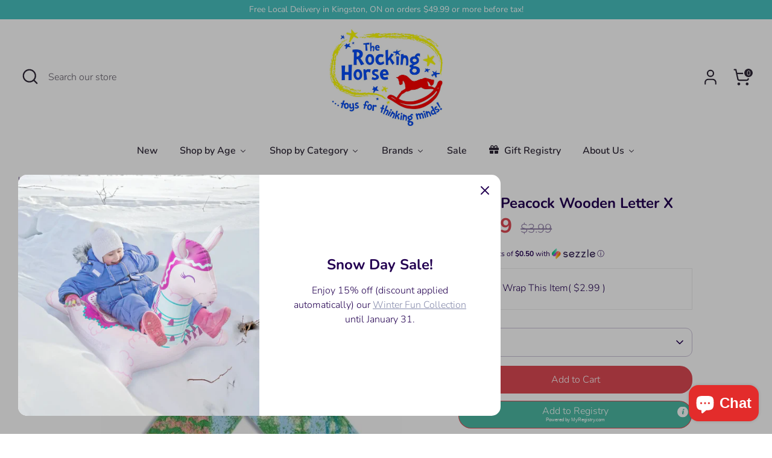

--- FILE ---
content_type: text/html; charset=utf-8
request_url: https://www.therockinghorse.ca/products/il4833_djeco-peacock-wooden-letter-x
body_size: 33484
content:
<!doctype html>
<html class="no-js supports-no-cookies" lang="en">
<head>
  <!-- Boost 7.0.1 -->
  <meta charset="utf-8" />
<meta name="viewport" content="width=device-width,initial-scale=1.0" />
<meta http-equiv="X-UA-Compatible" content="IE=edge">

<link rel="preconnect" href="https://cdn.shopify.com" crossorigin>
<link rel="preconnect" href="https://fonts.shopify.com" crossorigin>
<link rel="preconnect" href="https://monorail-edge.shopifysvc.com"><link rel="preload" as="font" href="//www.therockinghorse.ca/cdn/fonts/nunito/nunito_n3.c1d7c2242f5519d084eafc479d7cc132bcc8c480.woff2" type="font/woff2" crossorigin><link rel="preload" as="font" href="//www.therockinghorse.ca/cdn/fonts/nunito/nunito_n6.1a6c50dce2e2b3b0d31e02dbd9146b5064bea503.woff2" type="font/woff2" crossorigin><link rel="preload" as="font" href="//www.therockinghorse.ca/cdn/fonts/nunito/nunito_n7.37cf9b8cf43b3322f7e6e13ad2aad62ab5dc9109.woff2" type="font/woff2" crossorigin><link rel="preload" as="font" href="//www.therockinghorse.ca/cdn/fonts/nunito/nunito_n6.1a6c50dce2e2b3b0d31e02dbd9146b5064bea503.woff2" type="font/woff2" crossorigin><link rel="preload" href="//www.therockinghorse.ca/cdn/shop/t/21/assets/vendor.min.js?v=67207134794593361361753130041" as="script">
<link rel="preload" href="//www.therockinghorse.ca/cdn/shop/t/21/assets/theme.js?v=127163021561253529881753130040" as="script"><link rel="canonical" href="https://www.therockinghorse.ca/products/il4833_djeco-peacock-wooden-letter-x" /><link rel="icon" href="//www.therockinghorse.ca/cdn/shop/files/rockinghorselogo_x100_2x_2e81f8b6-0953-475c-91f7-3356b2ea3516.png?crop=center&height=48&v=1631015672&width=48" type="image/png"><meta name="description" content="This peacock feather inspired and vibrantly coloured wooden letter ‘X’ from Djeco can be used both as part of a set of interactive reading and word learning exercises, or as decoration for a child’s room. Letter is decorated with various shades of blue, green and red, all in an array of interesting and appealing patter">

  
  <title>
    Djeco Peacock Wooden Letter X
    
    
    
      &ndash; The Rocking Horse Toys
    
  </title>

  <meta property="og:site_name" content="The Rocking Horse Toys">
<meta property="og:url" content="https://www.therockinghorse.ca/products/il4833_djeco-peacock-wooden-letter-x">
<meta property="og:title" content="Djeco Peacock Wooden Letter X">
<meta property="og:type" content="product">
<meta property="og:description" content="This peacock feather inspired and vibrantly coloured wooden letter ‘X’ from Djeco can be used both as part of a set of interactive reading and word learning exercises, or as decoration for a child’s room. Letter is decorated with various shades of blue, green and red, all in an array of interesting and appealing patter"><meta property="og:image" content="http://www.therockinghorse.ca/cdn/shop/products/00018564_1200x1200.jpg?v=1736723998">
  <meta property="og:image:secure_url" content="https://www.therockinghorse.ca/cdn/shop/products/00018564_1200x1200.jpg?v=1736723998">
  <meta property="og:image:width" content="800">
  <meta property="og:image:height" content="800"><meta property="og:price:amount" content="1.99">
  <meta property="og:price:currency" content="CAD"><meta name="twitter:card" content="summary_large_image">
<meta name="twitter:title" content="Djeco Peacock Wooden Letter X">
<meta name="twitter:description" content="This peacock feather inspired and vibrantly coloured wooden letter ‘X’ from Djeco can be used both as part of a set of interactive reading and word learning exercises, or as decoration for a child’s room. Letter is decorated with various shades of blue, green and red, all in an array of interesting and appealing patter">

<style>
    @font-face {
  font-family: Nunito;
  font-weight: 600;
  font-style: normal;
  font-display: fallback;
  src: url("//www.therockinghorse.ca/cdn/fonts/nunito/nunito_n6.1a6c50dce2e2b3b0d31e02dbd9146b5064bea503.woff2") format("woff2"),
       url("//www.therockinghorse.ca/cdn/fonts/nunito/nunito_n6.6b124f3eac46044b98c99f2feb057208e260962f.woff") format("woff");
}

    @font-face {
  font-family: Nunito;
  font-weight: 700;
  font-style: normal;
  font-display: fallback;
  src: url("//www.therockinghorse.ca/cdn/fonts/nunito/nunito_n7.37cf9b8cf43b3322f7e6e13ad2aad62ab5dc9109.woff2") format("woff2"),
       url("//www.therockinghorse.ca/cdn/fonts/nunito/nunito_n7.45cfcfadc6630011252d54d5f5a2c7c98f60d5de.woff") format("woff");
}

    @font-face {
  font-family: Nunito;
  font-weight: 300;
  font-style: normal;
  font-display: fallback;
  src: url("//www.therockinghorse.ca/cdn/fonts/nunito/nunito_n3.c1d7c2242f5519d084eafc479d7cc132bcc8c480.woff2") format("woff2"),
       url("//www.therockinghorse.ca/cdn/fonts/nunito/nunito_n3.d543cae3671591d99f8b7ed9ea9ca8387fc73b09.woff") format("woff");
}

    @font-face {
  font-family: Nunito;
  font-weight: 400;
  font-style: normal;
  font-display: fallback;
  src: url("//www.therockinghorse.ca/cdn/fonts/nunito/nunito_n4.fc49103dc396b42cae9460289072d384b6c6eb63.woff2") format("woff2"),
       url("//www.therockinghorse.ca/cdn/fonts/nunito/nunito_n4.5d26d13beeac3116db2479e64986cdeea4c8fbdd.woff") format("woff");
}

    @font-face {
  font-family: Nunito;
  font-weight: 300;
  font-style: italic;
  font-display: fallback;
  src: url("//www.therockinghorse.ca/cdn/fonts/nunito/nunito_i3.11db3ddffd5485d801b7a5d8a24c3b0e446751f1.woff2") format("woff2"),
       url("//www.therockinghorse.ca/cdn/fonts/nunito/nunito_i3.7f37c552f86f3fb4c0aae0353840b033f9f464a0.woff") format("woff");
}

    @font-face {
  font-family: Nunito;
  font-weight: 400;
  font-style: italic;
  font-display: fallback;
  src: url("//www.therockinghorse.ca/cdn/fonts/nunito/nunito_i4.fd53bf99043ab6c570187ed42d1b49192135de96.woff2") format("woff2"),
       url("//www.therockinghorse.ca/cdn/fonts/nunito/nunito_i4.cb3876a003a73aaae5363bb3e3e99d45ec598cc6.woff") format("woff");
}

    @font-face {
  font-family: Nunito;
  font-weight: 600;
  font-style: normal;
  font-display: fallback;
  src: url("//www.therockinghorse.ca/cdn/fonts/nunito/nunito_n6.1a6c50dce2e2b3b0d31e02dbd9146b5064bea503.woff2") format("woff2"),
       url("//www.therockinghorse.ca/cdn/fonts/nunito/nunito_n6.6b124f3eac46044b98c99f2feb057208e260962f.woff") format("woff");
}

  </style>

  <link href="//www.therockinghorse.ca/cdn/shop/t/21/assets/styles.css?v=79888638642344651431759596821" rel="stylesheet" type="text/css" media="all" />
<script>
    document.documentElement.className = document.documentElement.className.replace('no-js', 'js');
    window.theme = window.theme || {};
    window.slate = window.slate || {};
    theme.moneyFormatWithCodeForProductsPreference = "${{amount}}";
    theme.moneyFormatWithCodeForCartPreference = "${{amount}}";
    theme.moneyFormat = "${{amount}}";
    theme.strings = {
      addToCart: "Add to Cart",
      unavailable: "Unavailable",
      addressError: "Error looking up that address",
      addressNoResults: "No results for that address",
      addressQueryLimit: "You have exceeded the Google API usage limit. Consider upgrading to a \u003ca href=\"https:\/\/developers.google.com\/maps\/premium\/usage-limits\"\u003ePremium Plan\u003c\/a\u003e.",
      authError: "There was a problem authenticating your Google Maps API Key.",
      addingToCart: "Adding",
      addedToCart: "Added",
      productPreorder: "Pre-order",
      addedToCartPopupTitle: "Added:",
      addedToCartPopupItems: "Items",
      addedToCartPopupSubtotal: "Subtotal",
      addedToCartPopupGoToCart: "Checkout",
      cartTermsNotChecked: "You must agree to the terms and conditions before continuing.",
      searchLoading: "Loading",
      searchMoreResults: "See all results",
      searchNoResults: "No results",
      priceFrom: "From",
      quantityTooHigh: "You can only have [[ quantity ]] in your cart",
      onSale: "On Sale",
      soldOut: "Coming Soon",
      in_stock: "In stock",
      low_stock: "Low stock",
      only_x_left: "[[ quantity ]] in stock",
      single_unit_available: "1 available",
      x_units_available: "[[ quantity ]] in stock, ready to ship",
      unitPriceSeparator: " \/ ",
      close: "Close",
      cart_shipping_calculator_hide_calculator: "Hide shipping calculator",
      cart_shipping_calculator_title: "Get shipping estimates",
      cart_general_hide_note: "Hide instructions for seller",
      cart_general_show_note: "Add instructions for seller",
      previous: "Previous",
      next: "Next"
    };
    theme.routes = {
      account_login_url: '/account/login',
      account_register_url: '/account/register',
      account_addresses_url: '/account/addresses',
      search_url: '/search',
      cart_url: '/cart',
      cart_add_url: '/cart/add',
      cart_change_url: '/cart/change',
      product_recommendations_url: '/recommendations/products'
    };
    theme.settings = {
      dynamicQtyOpts: false,
      saleLabelEnabled: true,
      soldLabelEnabled: true,
      onAddToCart: "ajax"
    };
  </script><script>window.performance && window.performance.mark && window.performance.mark('shopify.content_for_header.start');</script><meta name="google-site-verification" content="CCYrx2E7Pi6jHVnvEegQb-ulHangy4sdmHg8uKq4zds">
<meta name="google-site-verification" content="z_sLwdDlhzW9lkaodGZAKAy4Hc0BFOLZmfk6DSkVXhE">
<meta name="facebook-domain-verification" content="co3zapod252knzl5ah9695tfyg2p5o">
<meta name="facebook-domain-verification" content="3f2mvpgnt7f41fh3ksquv4sl3jnhe7">
<meta id="shopify-digital-wallet" name="shopify-digital-wallet" content="/22203197/digital_wallets/dialog">
<meta name="shopify-checkout-api-token" content="d1c4f87f79fbc1835c49b2720a9097ae">
<link rel="alternate" type="application/json+oembed" href="https://www.therockinghorse.ca/products/il4833_djeco-peacock-wooden-letter-x.oembed">
<script async="async" src="/checkouts/internal/preloads.js?locale=en-CA"></script>
<link rel="preconnect" href="https://shop.app" crossorigin="anonymous">
<script async="async" src="https://shop.app/checkouts/internal/preloads.js?locale=en-CA&shop_id=22203197" crossorigin="anonymous"></script>
<script id="apple-pay-shop-capabilities" type="application/json">{"shopId":22203197,"countryCode":"CA","currencyCode":"CAD","merchantCapabilities":["supports3DS"],"merchantId":"gid:\/\/shopify\/Shop\/22203197","merchantName":"The Rocking Horse Toys","requiredBillingContactFields":["postalAddress","email","phone"],"requiredShippingContactFields":["postalAddress","email","phone"],"shippingType":"shipping","supportedNetworks":["visa","masterCard","discover","interac"],"total":{"type":"pending","label":"The Rocking Horse Toys","amount":"1.00"},"shopifyPaymentsEnabled":true,"supportsSubscriptions":true}</script>
<script id="shopify-features" type="application/json">{"accessToken":"d1c4f87f79fbc1835c49b2720a9097ae","betas":["rich-media-storefront-analytics"],"domain":"www.therockinghorse.ca","predictiveSearch":true,"shopId":22203197,"locale":"en"}</script>
<script>var Shopify = Shopify || {};
Shopify.shop = "the-rocking-horse-kingston.myshopify.com";
Shopify.locale = "en";
Shopify.currency = {"active":"CAD","rate":"1.0"};
Shopify.country = "CA";
Shopify.theme = {"name":"October 2025 Website Launch","id":141879050474,"schema_name":"Boost","schema_version":"7.0.1","theme_store_id":863,"role":"main"};
Shopify.theme.handle = "null";
Shopify.theme.style = {"id":null,"handle":null};
Shopify.cdnHost = "www.therockinghorse.ca/cdn";
Shopify.routes = Shopify.routes || {};
Shopify.routes.root = "/";</script>
<script type="module">!function(o){(o.Shopify=o.Shopify||{}).modules=!0}(window);</script>
<script>!function(o){function n(){var o=[];function n(){o.push(Array.prototype.slice.apply(arguments))}return n.q=o,n}var t=o.Shopify=o.Shopify||{};t.loadFeatures=n(),t.autoloadFeatures=n()}(window);</script>
<script>
  window.ShopifyPay = window.ShopifyPay || {};
  window.ShopifyPay.apiHost = "shop.app\/pay";
  window.ShopifyPay.redirectState = null;
</script>
<script id="shop-js-analytics" type="application/json">{"pageType":"product"}</script>
<script defer="defer" async type="module" src="//www.therockinghorse.ca/cdn/shopifycloud/shop-js/modules/v2/client.init-shop-cart-sync_BN7fPSNr.en.esm.js"></script>
<script defer="defer" async type="module" src="//www.therockinghorse.ca/cdn/shopifycloud/shop-js/modules/v2/chunk.common_Cbph3Kss.esm.js"></script>
<script defer="defer" async type="module" src="//www.therockinghorse.ca/cdn/shopifycloud/shop-js/modules/v2/chunk.modal_DKumMAJ1.esm.js"></script>
<script type="module">
  await import("//www.therockinghorse.ca/cdn/shopifycloud/shop-js/modules/v2/client.init-shop-cart-sync_BN7fPSNr.en.esm.js");
await import("//www.therockinghorse.ca/cdn/shopifycloud/shop-js/modules/v2/chunk.common_Cbph3Kss.esm.js");
await import("//www.therockinghorse.ca/cdn/shopifycloud/shop-js/modules/v2/chunk.modal_DKumMAJ1.esm.js");

  window.Shopify.SignInWithShop?.initShopCartSync?.({"fedCMEnabled":true,"windoidEnabled":true});

</script>
<script defer="defer" async type="module" src="//www.therockinghorse.ca/cdn/shopifycloud/shop-js/modules/v2/client.payment-terms_BxzfvcZJ.en.esm.js"></script>
<script defer="defer" async type="module" src="//www.therockinghorse.ca/cdn/shopifycloud/shop-js/modules/v2/chunk.common_Cbph3Kss.esm.js"></script>
<script defer="defer" async type="module" src="//www.therockinghorse.ca/cdn/shopifycloud/shop-js/modules/v2/chunk.modal_DKumMAJ1.esm.js"></script>
<script type="module">
  await import("//www.therockinghorse.ca/cdn/shopifycloud/shop-js/modules/v2/client.payment-terms_BxzfvcZJ.en.esm.js");
await import("//www.therockinghorse.ca/cdn/shopifycloud/shop-js/modules/v2/chunk.common_Cbph3Kss.esm.js");
await import("//www.therockinghorse.ca/cdn/shopifycloud/shop-js/modules/v2/chunk.modal_DKumMAJ1.esm.js");

  
</script>
<script>
  window.Shopify = window.Shopify || {};
  if (!window.Shopify.featureAssets) window.Shopify.featureAssets = {};
  window.Shopify.featureAssets['shop-js'] = {"shop-cart-sync":["modules/v2/client.shop-cart-sync_CJVUk8Jm.en.esm.js","modules/v2/chunk.common_Cbph3Kss.esm.js","modules/v2/chunk.modal_DKumMAJ1.esm.js"],"init-fed-cm":["modules/v2/client.init-fed-cm_7Fvt41F4.en.esm.js","modules/v2/chunk.common_Cbph3Kss.esm.js","modules/v2/chunk.modal_DKumMAJ1.esm.js"],"init-shop-email-lookup-coordinator":["modules/v2/client.init-shop-email-lookup-coordinator_Cc088_bR.en.esm.js","modules/v2/chunk.common_Cbph3Kss.esm.js","modules/v2/chunk.modal_DKumMAJ1.esm.js"],"init-windoid":["modules/v2/client.init-windoid_hPopwJRj.en.esm.js","modules/v2/chunk.common_Cbph3Kss.esm.js","modules/v2/chunk.modal_DKumMAJ1.esm.js"],"shop-button":["modules/v2/client.shop-button_B0jaPSNF.en.esm.js","modules/v2/chunk.common_Cbph3Kss.esm.js","modules/v2/chunk.modal_DKumMAJ1.esm.js"],"shop-cash-offers":["modules/v2/client.shop-cash-offers_DPIskqss.en.esm.js","modules/v2/chunk.common_Cbph3Kss.esm.js","modules/v2/chunk.modal_DKumMAJ1.esm.js"],"shop-toast-manager":["modules/v2/client.shop-toast-manager_CK7RT69O.en.esm.js","modules/v2/chunk.common_Cbph3Kss.esm.js","modules/v2/chunk.modal_DKumMAJ1.esm.js"],"init-shop-cart-sync":["modules/v2/client.init-shop-cart-sync_BN7fPSNr.en.esm.js","modules/v2/chunk.common_Cbph3Kss.esm.js","modules/v2/chunk.modal_DKumMAJ1.esm.js"],"init-customer-accounts-sign-up":["modules/v2/client.init-customer-accounts-sign-up_CfPf4CXf.en.esm.js","modules/v2/client.shop-login-button_DeIztwXF.en.esm.js","modules/v2/chunk.common_Cbph3Kss.esm.js","modules/v2/chunk.modal_DKumMAJ1.esm.js"],"pay-button":["modules/v2/client.pay-button_CgIwFSYN.en.esm.js","modules/v2/chunk.common_Cbph3Kss.esm.js","modules/v2/chunk.modal_DKumMAJ1.esm.js"],"init-customer-accounts":["modules/v2/client.init-customer-accounts_DQ3x16JI.en.esm.js","modules/v2/client.shop-login-button_DeIztwXF.en.esm.js","modules/v2/chunk.common_Cbph3Kss.esm.js","modules/v2/chunk.modal_DKumMAJ1.esm.js"],"avatar":["modules/v2/client.avatar_BTnouDA3.en.esm.js"],"init-shop-for-new-customer-accounts":["modules/v2/client.init-shop-for-new-customer-accounts_CsZy_esa.en.esm.js","modules/v2/client.shop-login-button_DeIztwXF.en.esm.js","modules/v2/chunk.common_Cbph3Kss.esm.js","modules/v2/chunk.modal_DKumMAJ1.esm.js"],"shop-follow-button":["modules/v2/client.shop-follow-button_BRMJjgGd.en.esm.js","modules/v2/chunk.common_Cbph3Kss.esm.js","modules/v2/chunk.modal_DKumMAJ1.esm.js"],"checkout-modal":["modules/v2/client.checkout-modal_B9Drz_yf.en.esm.js","modules/v2/chunk.common_Cbph3Kss.esm.js","modules/v2/chunk.modal_DKumMAJ1.esm.js"],"shop-login-button":["modules/v2/client.shop-login-button_DeIztwXF.en.esm.js","modules/v2/chunk.common_Cbph3Kss.esm.js","modules/v2/chunk.modal_DKumMAJ1.esm.js"],"lead-capture":["modules/v2/client.lead-capture_DXYzFM3R.en.esm.js","modules/v2/chunk.common_Cbph3Kss.esm.js","modules/v2/chunk.modal_DKumMAJ1.esm.js"],"shop-login":["modules/v2/client.shop-login_CA5pJqmO.en.esm.js","modules/v2/chunk.common_Cbph3Kss.esm.js","modules/v2/chunk.modal_DKumMAJ1.esm.js"],"payment-terms":["modules/v2/client.payment-terms_BxzfvcZJ.en.esm.js","modules/v2/chunk.common_Cbph3Kss.esm.js","modules/v2/chunk.modal_DKumMAJ1.esm.js"]};
</script>
<script>(function() {
  var isLoaded = false;
  function asyncLoad() {
    if (isLoaded) return;
    isLoaded = true;
    var urls = ["\/\/www.powr.io\/powr.js?powr-token=the-rocking-horse-kingston.myshopify.com\u0026external-type=shopify\u0026shop=the-rocking-horse-kingston.myshopify.com","https:\/\/wrapin.prezenapps.com\/public\/js\/load-wrapin-v5-app.js?shop=the-rocking-horse-kingston.myshopify.com","https:\/\/www.myregistry.com\/ScriptPlatform\/Shopify\/AddToMrButton.js?siteKey=PjgH9VZZIsPDicIyyyKM7w2\u0026lang=en\u0026version=718102245\u0026shop=the-rocking-horse-kingston.myshopify.com"];
    for (var i = 0; i < urls.length; i++) {
      var s = document.createElement('script');
      s.type = 'text/javascript';
      s.async = true;
      s.src = urls[i];
      var x = document.getElementsByTagName('script')[0];
      x.parentNode.insertBefore(s, x);
    }
  };
  if(window.attachEvent) {
    window.attachEvent('onload', asyncLoad);
  } else {
    window.addEventListener('load', asyncLoad, false);
  }
})();</script>
<script id="__st">var __st={"a":22203197,"offset":-18000,"reqid":"e409e881-4447-4809-8120-cd9fc5ec0b3f-1769908649","pageurl":"www.therockinghorse.ca\/products\/il4833_djeco-peacock-wooden-letter-x","u":"c2111b716df3","p":"product","rtyp":"product","rid":1490736414810};</script>
<script>window.ShopifyPaypalV4VisibilityTracking = true;</script>
<script id="captcha-bootstrap">!function(){'use strict';const t='contact',e='account',n='new_comment',o=[[t,t],['blogs',n],['comments',n],[t,'customer']],c=[[e,'customer_login'],[e,'guest_login'],[e,'recover_customer_password'],[e,'create_customer']],r=t=>t.map((([t,e])=>`form[action*='/${t}']:not([data-nocaptcha='true']) input[name='form_type'][value='${e}']`)).join(','),a=t=>()=>t?[...document.querySelectorAll(t)].map((t=>t.form)):[];function s(){const t=[...o],e=r(t);return a(e)}const i='password',u='form_key',d=['recaptcha-v3-token','g-recaptcha-response','h-captcha-response',i],f=()=>{try{return window.sessionStorage}catch{return}},m='__shopify_v',_=t=>t.elements[u];function p(t,e,n=!1){try{const o=window.sessionStorage,c=JSON.parse(o.getItem(e)),{data:r}=function(t){const{data:e,action:n}=t;return t[m]||n?{data:e,action:n}:{data:t,action:n}}(c);for(const[e,n]of Object.entries(r))t.elements[e]&&(t.elements[e].value=n);n&&o.removeItem(e)}catch(o){console.error('form repopulation failed',{error:o})}}const l='form_type',E='cptcha';function T(t){t.dataset[E]=!0}const w=window,h=w.document,L='Shopify',v='ce_forms',y='captcha';let A=!1;((t,e)=>{const n=(g='f06e6c50-85a8-45c8-87d0-21a2b65856fe',I='https://cdn.shopify.com/shopifycloud/storefront-forms-hcaptcha/ce_storefront_forms_captcha_hcaptcha.v1.5.2.iife.js',D={infoText:'Protected by hCaptcha',privacyText:'Privacy',termsText:'Terms'},(t,e,n)=>{const o=w[L][v],c=o.bindForm;if(c)return c(t,g,e,D).then(n);var r;o.q.push([[t,g,e,D],n]),r=I,A||(h.body.append(Object.assign(h.createElement('script'),{id:'captcha-provider',async:!0,src:r})),A=!0)});var g,I,D;w[L]=w[L]||{},w[L][v]=w[L][v]||{},w[L][v].q=[],w[L][y]=w[L][y]||{},w[L][y].protect=function(t,e){n(t,void 0,e),T(t)},Object.freeze(w[L][y]),function(t,e,n,w,h,L){const[v,y,A,g]=function(t,e,n){const i=e?o:[],u=t?c:[],d=[...i,...u],f=r(d),m=r(i),_=r(d.filter((([t,e])=>n.includes(e))));return[a(f),a(m),a(_),s()]}(w,h,L),I=t=>{const e=t.target;return e instanceof HTMLFormElement?e:e&&e.form},D=t=>v().includes(t);t.addEventListener('submit',(t=>{const e=I(t);if(!e)return;const n=D(e)&&!e.dataset.hcaptchaBound&&!e.dataset.recaptchaBound,o=_(e),c=g().includes(e)&&(!o||!o.value);(n||c)&&t.preventDefault(),c&&!n&&(function(t){try{if(!f())return;!function(t){const e=f();if(!e)return;const n=_(t);if(!n)return;const o=n.value;o&&e.removeItem(o)}(t);const e=Array.from(Array(32),(()=>Math.random().toString(36)[2])).join('');!function(t,e){_(t)||t.append(Object.assign(document.createElement('input'),{type:'hidden',name:u})),t.elements[u].value=e}(t,e),function(t,e){const n=f();if(!n)return;const o=[...t.querySelectorAll(`input[type='${i}']`)].map((({name:t})=>t)),c=[...d,...o],r={};for(const[a,s]of new FormData(t).entries())c.includes(a)||(r[a]=s);n.setItem(e,JSON.stringify({[m]:1,action:t.action,data:r}))}(t,e)}catch(e){console.error('failed to persist form',e)}}(e),e.submit())}));const S=(t,e)=>{t&&!t.dataset[E]&&(n(t,e.some((e=>e===t))),T(t))};for(const o of['focusin','change'])t.addEventListener(o,(t=>{const e=I(t);D(e)&&S(e,y())}));const B=e.get('form_key'),M=e.get(l),P=B&&M;t.addEventListener('DOMContentLoaded',(()=>{const t=y();if(P)for(const e of t)e.elements[l].value===M&&p(e,B);[...new Set([...A(),...v().filter((t=>'true'===t.dataset.shopifyCaptcha))])].forEach((e=>S(e,t)))}))}(h,new URLSearchParams(w.location.search),n,t,e,['guest_login'])})(!0,!0)}();</script>
<script integrity="sha256-4kQ18oKyAcykRKYeNunJcIwy7WH5gtpwJnB7kiuLZ1E=" data-source-attribution="shopify.loadfeatures" defer="defer" src="//www.therockinghorse.ca/cdn/shopifycloud/storefront/assets/storefront/load_feature-a0a9edcb.js" crossorigin="anonymous"></script>
<script crossorigin="anonymous" defer="defer" src="//www.therockinghorse.ca/cdn/shopifycloud/storefront/assets/shopify_pay/storefront-65b4c6d7.js?v=20250812"></script>
<script data-source-attribution="shopify.dynamic_checkout.dynamic.init">var Shopify=Shopify||{};Shopify.PaymentButton=Shopify.PaymentButton||{isStorefrontPortableWallets:!0,init:function(){window.Shopify.PaymentButton.init=function(){};var t=document.createElement("script");t.src="https://www.therockinghorse.ca/cdn/shopifycloud/portable-wallets/latest/portable-wallets.en.js",t.type="module",document.head.appendChild(t)}};
</script>
<script data-source-attribution="shopify.dynamic_checkout.buyer_consent">
  function portableWalletsHideBuyerConsent(e){var t=document.getElementById("shopify-buyer-consent"),n=document.getElementById("shopify-subscription-policy-button");t&&n&&(t.classList.add("hidden"),t.setAttribute("aria-hidden","true"),n.removeEventListener("click",e))}function portableWalletsShowBuyerConsent(e){var t=document.getElementById("shopify-buyer-consent"),n=document.getElementById("shopify-subscription-policy-button");t&&n&&(t.classList.remove("hidden"),t.removeAttribute("aria-hidden"),n.addEventListener("click",e))}window.Shopify?.PaymentButton&&(window.Shopify.PaymentButton.hideBuyerConsent=portableWalletsHideBuyerConsent,window.Shopify.PaymentButton.showBuyerConsent=portableWalletsShowBuyerConsent);
</script>
<script data-source-attribution="shopify.dynamic_checkout.cart.bootstrap">document.addEventListener("DOMContentLoaded",(function(){function t(){return document.querySelector("shopify-accelerated-checkout-cart, shopify-accelerated-checkout")}if(t())Shopify.PaymentButton.init();else{new MutationObserver((function(e,n){t()&&(Shopify.PaymentButton.init(),n.disconnect())})).observe(document.body,{childList:!0,subtree:!0})}}));
</script>
<link id="shopify-accelerated-checkout-styles" rel="stylesheet" media="screen" href="https://www.therockinghorse.ca/cdn/shopifycloud/portable-wallets/latest/accelerated-checkout-backwards-compat.css" crossorigin="anonymous">
<style id="shopify-accelerated-checkout-cart">
        #shopify-buyer-consent {
  margin-top: 1em;
  display: inline-block;
  width: 100%;
}

#shopify-buyer-consent.hidden {
  display: none;
}

#shopify-subscription-policy-button {
  background: none;
  border: none;
  padding: 0;
  text-decoration: underline;
  font-size: inherit;
  cursor: pointer;
}

#shopify-subscription-policy-button::before {
  box-shadow: none;
}

      </style>
<script id="sections-script" data-sections="product-recommendations" defer="defer" src="//www.therockinghorse.ca/cdn/shop/t/21/compiled_assets/scripts.js?v=24006"></script>
<script>window.performance && window.performance.mark && window.performance.mark('shopify.content_for_header.end');</script>
<!-- BEGIN app block: shopify://apps/buddha-mega-menu-navigation/blocks/megamenu/dbb4ce56-bf86-4830-9b3d-16efbef51c6f -->
<script>
        var productImageAndPrice = [],
            collectionImages = [],
            articleImages = [],
            mmLivIcons = false,
            mmFlipClock = false,
            mmFixesUseJquery = false,
            mmNumMMI = 7,
            mmSchemaTranslation = {},
            mmMenuStrings =  {"menuStrings":{"default":{"New":"New","Shop by Age":"Shop by Age","0-2 Years":"0-2 Years","3-4 Years":"3-4 Years","5-7 Years":"5-7 Years","8-12 Years":"8-12 Years","Teens & Adults":"Teens & Adults","Baby & Toddler (0-2 Years)":"Baby & Toddler (0-2 Years)","Rockers & Ride-Ons":"Rockers & Ride-Ons","Sensory & Development":"Sensory & Development","Bath Toys":"Bath Toys","Wood Toys":"Wood Toys","Plush Toys":"Plush Toys","Preschool (3-5 Years)":"Preschool (3-5 Years)","Play Sets":"Play Sets","Story Time":"Story Time","Scooters":"Scooters","Music & Instruments":"Music & Instruments","Fidget & Sensory Toys":"Fidget & Sensory Toys","Children 5-7 Years":"Children 5-7 Years","Arts & Crafts":"Arts & Crafts","Building Bricks":"Building Bricks","Board Games":"Board Games","Puzzles":"Puzzles","STEM & Science":"STEM & Science","Shop by Category":"Shop by Category","Pretend Play":"Pretend Play","Dolls & Dollhouses":"Dolls & Dollhouses","Play Food & Role Play":"Play Food & Role Play","Dress Up & Accessories":"Dress Up & Accessories","Plush Toys & Puppets":"Plush Toys & Puppets","Books, Puzzles & Games":"Books, Puzzles & Games","Books":"Books","Board & Card Games":"Board & Card Games","Logic & Brain Games":"Logic & Brain Games","Activity & Sticker Books":"Activity & Sticker Books","Crafts & DIY":"Crafts & DIY","Art Supplies":"Art Supplies","Dough & Slime":"Dough & Slime","Stickers & Tattoos":"Stickers & Tattoos","All Arts & Crafts":"All Arts & Crafts","Learning & Education":"Learning & Education","Building & Blocks":"Building & Blocks","Home Learning":"Home Learning","Teaching Tools":"Teaching Tools","Workbooks & Flashcards":"Workbooks & Flashcards","Baby & Toddler":"Baby & Toddler","Collectibles & Novelties":"Collectibles & Novelties","Retro Toys":"Retro Toys","Collectibles":"Collectibles","Magic & Spy Sets":"Magic & Spy Sets","Figurines":"Figurines","Play Vehicles & Trains":"Play Vehicles & Trains","Land, Sky & Water Vehicles":"Land, Sky & Water Vehicles","Trains & Railways":"Trains & Railways","Remote Control":"Remote Control","Outdoor & Seasonal":"Outdoor & Seasonal","Outdoor & Active Fun":"Outdoor & Active Fun","Scooters & Balance Bikes":"Scooters & Balance Bikes","Advent Calendars":"Advent Calendars","Seasonal":"Seasonal","Kid's Gear":"Kid's Gear","Brands":"Brands","LEGO":"LEGO","MAGNA-TILES":"MAGNA-TILES","Schleich":"Schleich","Trending Brands":"Trending Brands","BRIO":"BRIO","Bluey":"Bluey","Corolle Dolls":"Corolle Dolls","Minecraft":"Minecraft","Ravensburger":"Ravensburger","View All Brands":"View All Brands","Sale":"Sale","Gift Registry":"Gift Registry","About Us":"About Us","Bestsellers":"Bestsellers","Gift Cards":"Gift Cards","Upcoming Events":"Upcoming Events","Shipping & Returns":"Shipping & Returns","FAQ":"FAQ"}},"additional":{"default":{"Add to cart":"Add to cart","Sold out":"Sold out","JUST ADDED TO YOUR CART":"JUST ADDED TO YOUR CART","OUT OF STOCK":"OUT OF STOCK","View Cart":"View Cart"}}} ,
            mmShopLocale = "en",
            mmShopLocaleCollectionsRoute = "/collections",
            mmSchemaDesignJSON = [{"action":"menu-select","value":"main-menu-new-website"},{"action":"design","setting":"main_menu_item_direction_3qmGN","value":"auto"},{"action":"design","setting":"main_menu_item_columns_3qmGN","value":"3"},{"action":"design","setting":"main_menu_item_columns_dTiBG","value":"4"},{"action":"design","setting":"main_menu_item_columns_84m0N","value":"4"},{"action":"design","setting":"vertical_font_size","value":"13px"},{"action":"design","setting":"vertical_link_hover_color","value":"#0da19a"},{"action":"design","setting":"vertical_text_color","value":"#4e4e4e"},{"action":"design","setting":"text_color","value":"#222222"},{"action":"design","setting":"font_size","value":"13px"},{"action":"design","setting":"background_color","value":"#ffffff"},{"action":"design","setting":"background_hover_color","value":"#f9f9f9"},{"action":"design","setting":"link_hover_color","value":"#0da19a"},{"action":"design","setting":"font_family","value":"Default"},{"action":"design","setting":"main_menu_item_columns_wjyHG","value":"4"},{"action":"design","setting":"vertical_background_color","value":"#ffffff"}],
            mmDomChangeSkipUl = "",
            buddhaMegaMenuShop = "the-rocking-horse-kingston.myshopify.com",
            mmWireframeCompression = "0",
            mmExtensionAssetUrl = "https://cdn.shopify.com/extensions/019abe06-4a3f-7763-88da-170e1b54169b/mega-menu-151/assets/";var bestSellersHTML = '';var newestProductsHTML = '';/* get link lists api */
        var linkLists={"main-menu" : {"title":"Main menu", "items":["/","/collections/new-arrivals","/pages/shop-by-ages","/collections","/pages/shop-by-brand","/collections/sale","/pages/about-us","/pages/wish-list",]},"footer" : {"title":"Footer Menu Customer Service", "items":["https://therockinghorse.ca/account/login","/pages/wish-list","/pages/faq","/pages/shipping-returns","/pages/privacy-policy","/pages/terms-of-service",]},"all-collections" : {"title":"All Collections", "items":["/collections/craft-supplies","/collections/craft-kits","/collections/drawing-and-colouring","/collections/jewellery-making-kits","/collections/stickers-and-sticker-books","/collections/moulding-and-sculpting","/collections/building-blocks","/pages/books","/collections/bricks","/collections/magnets","/collections/dolls","/collections/dollhouses-and-furniture","/collections/doll-fashion-and-accessories","/collections/family-games-1","/collections/costumes-dress-up-and-accessories","/collections/kitchen-play-food-and-housekeeping","/collections/bath-toys","/collections/developmental-learning-toys","/collections/sensory-development","/collections/jewellery-and-accessories","/collections/school-gear","/collections/language-and-numeracy","/collections/learning-aids","/collections/musical-instruments","/collections/musical-play","/collections/water-and-sand-toys","/collections/indoor-fun","/collections/nature-and-environment","/collections/outdoor-games-and-activities","/collections/scooters-and-skateboards","/collections/land-water-and-sky-vehicles","/collections/trains-tracks-and-train-sets","/collections/plush-toys","/collections/puppets","/collections/puzzles","/collections/retro-toys","/collections/science-tech",]},"shop-by-brand" : {"title":"Shop by Brand", "items":["/collections/ann-williams","/collections/b4-outdoor-adventures","/collections/b-toys-1","/collections/baby-stella","/collections/bling2o","/collections/brio","/collections/bruder","/collections/corolle","/collections/crayola","/collections/creativity-for-kids","/collections/crocodile-creek","/collections/djeco","/collections/educational-insights","/collections/fat-brain-toys","/collections/fashion-angels","/collections/fin-fun-mermaid","/collections/folkmanis","/collections/great-pretenders","/collections/green-toys","/collections/gund","/collections/hape","/collections/hasbro","/collections/hexbug","/collections/kinderfeets","/collections/klutz","/collections/lamaze","/collections/learning-resources","/collections/lego","/collections/lottie-dolls","/collections/manhattan-toys","/collections/magformers","/collections/melissa-and-doug","/collections/micro-scooters","/collections/our-generation","/collections/peaceable-kingdom","/collections/piggy-paint","/collections/playmobil","/collections/ravensburger","/collections/rebel-girls","/collections/schleich","/collections/schylling","/collections/smartgames","/collections/snap-circuits","/collections/sophie-la-girafe","/collections/spikeball","/collections/stephen-joseph","/collections/tegu","/collections/thinkfun","/collections/thomas-and-friends","/collections/yumbox",]},"musical-toys" : {"title":"Musical Toys", "items":["/collections/musical-instruments","/collections/musical-play",]},"imaginative-play" : {"title":"Imaginative Play", "items":["/collections/costumes-dress-up-and-accessories","/collections/kitchen-play-food-and-housekeeping","/collections/role-play-centres","/collections/magic-sets","/collections/tools-construction","/collections/playsets",]},"arts-and-crafts" : {"title":"Arts and Crafts", "items":["/collections/craft-supplies","/collections/craft-kits","/collections/drawing-and-colouring","/collections/jewellery-making-kits","/collections/moulding-and-sculpting","/collections/stickers-and-sticker-books",]},"collectibles" : {"title":"Collectibles", "items":["/collections/fidget-toys",]},"construction-toys" : {"title":"Construction Toys", "items":["/collections/building-blocks","/collections/bricks","/collections/magnets","/collections/tools-woodworking","/collections/marble-runs","/collections/model-sets",]},"dolls-and-dollhouses" : {"title":"Dolls and Dollhouses", "items":["/collections/dolls","/collections/doll-fashion-and-accessories","/collections/dollhouses-and-furniture","/collections/dollhouse-furniture","/collections/playsets",]},"infants-and-toddlers" : {"title":"Baby &amp; Toddler", "items":["/collections/activity-toys","/collections/bath-toys","/collections/baby-plush-toys","/collections/rocking-ride-on-toys","/collections/sensory-development","/collections/wooden-toys",]},"kids-gear" : {"title":"Kids&#39; Gear", "items":["/collections/backpacks","/collections/kids-watches","/collections/kids-luggage-wallets","/collections/jewellery-and-accessories","/collections/nail-polish-accessories",]},"musical-toys-1" : {"title":"Musical Toys", "items":["/collections/musical-instruments","/collections/musical-play",]},"outdoor-and-active-fun" : {"title":"Outdoor and Active Fun", "items":["/collections/scooters-and-skateboards","/collections/outdoor-games-and-activities","/collections/water-and-sand-toys","/collections/nature-and-environment","/collections/sports","/collections/indoor-fun",]},"planes-trains-and-automobiles" : {"title":"Planes, Trains and Automobiles", "items":["/collections/land-water-and-sky-vehicles","/collections/trains-tracks-and-train-sets","/collections/remote-control-electronics",]},"plush-and-puppets" : {"title":"Plush and Puppets", "items":["/collections/jumbo-plush","/collections/plush-toys","/collections/puppets",]},"puzzles" : {"title":"Puzzles", "items":["/collections/puzzles",]},"learning-fun" : {"title":"Home Learning &amp; Education", "items":["/collections/language-and-numeracy","/collections/workbooks","/collections/french-language","/collections/teaching-tools-1",]},"family-games" : {"title":"Family Games", "items":["/collections/board-games",]},"lego" : {"title":"LEGO", "items":["/collections/lego-city","/collections/lego-classic","/collections/lego-creator","/collections/lego-disney","/collections/lego-duplo","/collections/lego-friends","/collections/lego-harry-potter","/collections/lego-minecraft","/collections/lego-ninjago","/collections/lego-speed-champions","/collections/lego-star-wars","/collections/lego-superheroes","/collections/lego-super-mario","/collections/lego-technic","/collections/lego-other",]},"shop-by-ages" : {"title":"Shop by Age", "items":["/collections/toys-for-teens-adults",]},"playmobil" : {"title":"Playmobil", "items":["/collections/playmobil-123","/collections/playmobil-action","/collections/playmobil-city-action","/collections/playmobil-city-life","/collections/playmobil-country","/collections/playmobil-dino-rise","/collections/playmobil-dollhouse","/collections/playmobil-dragons","/collections/playmobil-fairies","/collections/playmobil-family-fun","/collections/playmobil-knights","/collections/playmobil-magic","/collections/playmobil-nhl","/collections/playmobil-novelmore","/collections/playmobil-pirates","/collections/playmobil-princess","/collections/playmobil-scooby-doo","/collections/playmobil-space","/collections/spirit-riding-free","/collections/playmobil-other",]},"birthday-party" : {"title":"Birthday Party", "items":["/collections/birthday-cards","/collections/party-games-accessories",]},"back-to-school" : {"title":"Back to School", "items":["/collections/backpacks","/collections/lunches","/collections/classroom-supplies",]},"black-friday-1" : {"title":"Black Friday", "items":["/collections/sale",]},"books" : {"title":"Books", "items":["/collections/baby-toddler-books","/collections/preschool-books","/collections/young-readers-6-10","/collections/french-books","/collections/activity-books","/collections/journals-diaries",]},"shop-category" : {"title":"Shop All Categories", "items":["/collections/arts-crafts","/pages/infants-and-toddlers","/pages/books",]},"seasonal" : {"title":"Seasonal", "items":["/collections/advent-calendars","/collections/christmas-books","/collections/elf-on-the-shelf","/collections/stocking-stuffers",]},"footer-menu-customer-service" : {"title":"Footer Menu Shopping", "items":["/search","https://www.therockinghorse.ca/collections","/pages/shop-by-ages","/pages/shop-by-brand","/blogs/the-toy-store-tales",]},"customer-account-main-menu" : {"title":"Customer account main menu", "items":["/","https://shopify.com/22203197/account/orders?locale=en&amp;region_country=CA",]},"main-menu-new-website" : {"title":"Main Menu New Website", "items":["/collections/new-arrivals","/pages/shop-category","/pages/shop-by-brand","/pages/sale","/pages/about-us","/pages/wish-list",]},"toys" : {"title":"Toys", "items":["/pages/shop-by-ages","/pages/shop-by-category",]},};/*ENDPARSE*/

        linkLists["force-mega-menu"]={};linkLists["force-mega-menu"].title="Launch Theme - Mega Menu";linkLists["force-mega-menu"].items=[1];

        /* set product prices *//* get the collection images */collectionImages['776536075'] = ['//www.therockinghorse.ca/cdn/shop/collections/lego-logo.png?v=1553714369&width=240', 1.5];collectionImages['439452467434'] = ['//www.therockinghorse.ca/cdn/shop/collections/Copy_of_Copy_of_LOGO_Website_Brand.png?v=1732891253&width=240', 1.5];collectionImages['778240011'] = ['//www.therockinghorse.ca/cdn/shop/collections/Schleich-logo.png?v=1553714969&width=240', 1.5];/* get the article images *//* customer fixes */
        var mmThemeFixesBefore = function(){ if (selectedMenu=="force-mega-menu" && tempMenuObject.u.matches(".navigation>.header-navigation-list")) { tempMenuObject.forceMenu = true; tempMenuObject.skipCheck = true; tempMenuObject.liClasses = "header-navigation-list-item primary-list-item"; tempMenuObject.aClasses = "header-navigation-link"; tempMenuObject.liItems = tempMenuObject.u.children; } mmAddStyle(" .vertical-mega-menu>.buddha-menu-item {padding: 15px 15px 0 !important;} ", "themeScript"); }; 
        

        var mmWireframe = {"html" : "<li role=\"none\" class=\"buddha-menu-item\" itemId=\"wqQFw\"  ><a data-href=\"/collections/new-arrivals\" href=\"/collections/new-arrivals\" aria-label=\"New\" data-no-instant=\"\" onclick=\"mmGoToPage(this, event); return false;\" role=\"menuitem\"  ><span class=\"mm-title\">New</span></a></li><li role=\"none\" class=\"buddha-menu-item\" itemId=\"dTiBG\"  ><a data-href=\"no-link\" href=\"#\" rel=\"nofollow\" aria-label=\"Shop by Age\" data-no-instant=\"\" onclick=\"mmGoToPage(this, event); return false;\" role=\"menuitem\"  ><span class=\"mm-title\">Shop by Age</span><i class=\"mm-arrow mm-angle-down\" aria-hidden=\"true\"></i><span class=\"toggle-menu-btn\" style=\"display:none;\" title=\"Toggle menu\" onclick=\"return toggleSubmenu(this)\"><span class=\"mm-arrow-icon\"><span class=\"bar-one\"></span><span class=\"bar-two\"></span></span></span></a><ul class=\"mm-submenu simple   mm-last-level\" role=\"menu\"><li role=\"none\" submenu-columns=\"1\" item-type=\"link-list\"  ><div class=\"mega-menu-item-container\"  ><div class=\"mm-list-name\"  ><span  ><span class=\"mm-title\">Shop by Age</span></span></div><ul class=\"mm-submenu link-list   mm-last-level\" role=\"menu\"><li role=\"none\"  ><a data-href=\"/collections/0-2-years\" href=\"/collections/0-2-years\" aria-label=\"0-2 Years\" data-no-instant=\"\" onclick=\"mmGoToPage(this, event); return false;\" role=\"menuitem\"  ><span class=\"mm-title\">0-2 Years</span></a></li><li role=\"none\"  ><a data-href=\"/collections/3-4-years\" href=\"/collections/3-4-years\" aria-label=\"3-4 Years\" data-no-instant=\"\" onclick=\"mmGoToPage(this, event); return false;\" role=\"menuitem\"  ><span class=\"mm-title\">3-4 Years</span></a></li><li role=\"none\"  ><a data-href=\"/collections/5-7-years\" href=\"/collections/5-7-years\" aria-label=\"5-7 Years\" data-no-instant=\"\" onclick=\"mmGoToPage(this, event); return false;\" role=\"menuitem\"  ><span class=\"mm-title\">5-7 Years</span></a></li><li role=\"none\"  ><a data-href=\"/collections/8-years\" href=\"/collections/8-years\" aria-label=\"8-12 Years\" data-no-instant=\"\" onclick=\"mmGoToPage(this, event); return false;\" role=\"menuitem\"  ><span class=\"mm-title\">8-12 Years</span></a></li><li role=\"none\"  ><a data-href=\"/collections/toys-for-teens-adults\" href=\"/collections/toys-for-teens-adults\" aria-label=\"Teens & Adults\" data-no-instant=\"\" onclick=\"mmGoToPage(this, event); return false;\" role=\"menuitem\"  ><span class=\"mm-title\">Teens & Adults</span></a></li></ul></div></li><li role=\"none\" submenu-columns=\"1\" item-type=\"link-list\"  ><div class=\"mega-menu-item-container\"  ><div class=\"mm-list-name\"  ><span  ><span class=\"mm-title\">Baby & Toddler (0-2 Years)</span></span></div><ul class=\"mm-submenu link-list   mm-last-level\" role=\"menu\"><li role=\"none\"  ><a data-href=\"/collections/rocking-ride-on-toys\" href=\"/collections/rocking-ride-on-toys\" aria-label=\"Rockers & Ride-Ons\" data-no-instant=\"\" onclick=\"mmGoToPage(this, event); return false;\" role=\"menuitem\"  ><span class=\"mm-title\">Rockers & Ride-Ons</span></a></li><li role=\"none\"  ><a data-href=\"/collections/sensory-development\" href=\"/collections/sensory-development\" aria-label=\"Sensory & Development\" data-no-instant=\"\" onclick=\"mmGoToPage(this, event); return false;\" role=\"menuitem\"  ><span class=\"mm-title\">Sensory & Development</span></a></li><li role=\"none\"  ><a data-href=\"/collections/bath-toys\" href=\"/collections/bath-toys\" aria-label=\"Bath Toys\" data-no-instant=\"\" onclick=\"mmGoToPage(this, event); return false;\" role=\"menuitem\"  ><span class=\"mm-title\">Bath Toys</span></a></li><li role=\"none\"  ><a data-href=\"/collections/wooden-toys\" href=\"/collections/wooden-toys\" aria-label=\"Wood Toys\" data-no-instant=\"\" onclick=\"mmGoToPage(this, event); return false;\" role=\"menuitem\"  ><span class=\"mm-title\">Wood Toys</span></a></li><li role=\"none\"  ><a data-href=\"/collections/baby-plush-toys\" href=\"/collections/baby-plush-toys\" aria-label=\"Plush Toys\" data-no-instant=\"\" onclick=\"mmGoToPage(this, event); return false;\" role=\"menuitem\"  ><span class=\"mm-title\">Plush Toys</span></a></li></ul></div></li><li role=\"none\" submenu-columns=\"1\" item-type=\"link-list\"  ><div class=\"mega-menu-item-container\"  ><div class=\"mm-list-name\"  ><span  ><span class=\"mm-title\">Preschool (3-5 Years)</span></span></div><ul class=\"mm-submenu link-list   mm-last-level\" role=\"menu\"><li role=\"none\"  ><a data-href=\"/collections/playsets\" href=\"/collections/playsets\" aria-label=\"Play Sets\" data-no-instant=\"\" onclick=\"mmGoToPage(this, event); return false;\" role=\"menuitem\"  ><span class=\"mm-title\">Play Sets</span></a></li><li role=\"none\"  ><a data-href=\"/collections/preschool-books\" href=\"/collections/preschool-books\" aria-label=\"Story Time\" data-no-instant=\"\" onclick=\"mmGoToPage(this, event); return false;\" role=\"menuitem\"  ><span class=\"mm-title\">Story Time</span></a></li><li role=\"none\"  ><a data-href=\"/collections/scooters-and-skateboards\" href=\"/collections/scooters-and-skateboards\" aria-label=\"Scooters\" data-no-instant=\"\" onclick=\"mmGoToPage(this, event); return false;\" role=\"menuitem\"  ><span class=\"mm-title\">Scooters</span></a></li><li role=\"none\"  ><a data-href=\"/collections/musical-instruments\" href=\"/collections/musical-instruments\" aria-label=\"Music & Instruments\" data-no-instant=\"\" onclick=\"mmGoToPage(this, event); return false;\" role=\"menuitem\"  ><span class=\"mm-title\">Music & Instruments</span></a></li><li role=\"none\"  ><a data-href=\"/collections/fidget-toys\" href=\"/collections/fidget-toys\" aria-label=\"Fidget & Sensory Toys\" data-no-instant=\"\" onclick=\"mmGoToPage(this, event); return false;\" role=\"menuitem\"  ><span class=\"mm-title\">Fidget & Sensory Toys</span></a></li></ul></div></li><li role=\"none\" submenu-columns=\"1\" item-type=\"link-list\"  ><div class=\"mega-menu-item-container\"  ><div class=\"mm-list-name\"  ><span  ><span class=\"mm-title\">Children 5-7 Years</span></span></div><ul class=\"mm-submenu link-list   mm-last-level\" role=\"menu\"><li role=\"none\"  ><a data-href=\"/collections/craft-kits\" href=\"/collections/craft-kits\" aria-label=\"Arts & Crafts\" data-no-instant=\"\" onclick=\"mmGoToPage(this, event); return false;\" role=\"menuitem\"  ><span class=\"mm-title\">Arts & Crafts</span></a></li><li role=\"none\"  ><a data-href=\"/collections/lego\" href=\"/collections/lego\" aria-label=\"Building Bricks\" data-no-instant=\"\" onclick=\"mmGoToPage(this, event); return false;\" role=\"menuitem\"  ><span class=\"mm-title\">Building Bricks</span></a></li><li role=\"none\"  ><a data-href=\"/collections/family-games-1\" href=\"/collections/family-games-1\" aria-label=\"Board Games\" data-no-instant=\"\" onclick=\"mmGoToPage(this, event); return false;\" role=\"menuitem\"  ><span class=\"mm-title\">Board Games</span></a></li><li role=\"none\"  ><a data-href=\"/collections/childrens-puzzles\" href=\"/collections/childrens-puzzles\" aria-label=\"Puzzles\" data-no-instant=\"\" onclick=\"mmGoToPage(this, event); return false;\" role=\"menuitem\"  ><span class=\"mm-title\">Puzzles</span></a></li><li role=\"none\"  ><a data-href=\"/collections/science-tech\" href=\"/collections/science-tech\" aria-label=\"STEM & Science\" data-no-instant=\"\" onclick=\"mmGoToPage(this, event); return false;\" role=\"menuitem\"  ><span class=\"mm-title\">STEM & Science</span></a></li></ul></div></li></ul></li><li role=\"none\" class=\"buddha-menu-item\" itemId=\"84m0N\"  ><a data-href=\"no-link\" href=\"#\" rel=\"nofollow\" aria-label=\"Shop by Category\" data-no-instant=\"\" onclick=\"mmGoToPage(this, event); return false;\" role=\"menuitem\"  ><span class=\"mm-title\">Shop by Category</span><i class=\"mm-arrow mm-angle-down\" aria-hidden=\"true\"></i><span class=\"toggle-menu-btn\" style=\"display:none;\" title=\"Toggle menu\" onclick=\"return toggleSubmenu(this)\"><span class=\"mm-arrow-icon\"><span class=\"bar-one\"></span><span class=\"bar-two\"></span></span></span></a><ul class=\"mm-submenu simple   mm-last-level\" role=\"menu\"><li role=\"none\" submenu-columns=\"1\" item-type=\"link-list\"  ><div class=\"mega-menu-item-container\"  ><div class=\"mm-list-name\"  ><span  ><span class=\"mm-title\">Pretend Play</span></span></div><ul class=\"mm-submenu link-list   mm-last-level\" role=\"menu\"><li role=\"none\"  ><a data-href=\"/collections/dolls-dollhouses\" href=\"/collections/dolls-dollhouses\" aria-label=\"Dolls & Dollhouses\" data-no-instant=\"\" onclick=\"mmGoToPage(this, event); return false;\" role=\"menuitem\"  ><span class=\"mm-title\">Dolls & Dollhouses</span></a></li><li role=\"none\"  ><a data-href=\"/collections/kitchen-play-food-and-housekeeping\" href=\"/collections/kitchen-play-food-and-housekeeping\" aria-label=\"Play Food & Role Play\" data-no-instant=\"\" onclick=\"mmGoToPage(this, event); return false;\" role=\"menuitem\"  ><span class=\"mm-title\">Play Food & Role Play</span></a></li><li role=\"none\"  ><a data-href=\"/collections/playsets\" href=\"/collections/playsets\" aria-label=\"Play Sets\" data-no-instant=\"\" onclick=\"mmGoToPage(this, event); return false;\" role=\"menuitem\"  ><span class=\"mm-title\">Play Sets</span></a></li><li role=\"none\"  ><a data-href=\"/collections/costumes-dress-up-and-accessories\" href=\"/collections/costumes-dress-up-and-accessories\" aria-label=\"Dress Up & Accessories\" data-no-instant=\"\" onclick=\"mmGoToPage(this, event); return false;\" role=\"menuitem\"  ><span class=\"mm-title\">Dress Up & Accessories</span></a></li><li role=\"none\"  ><a data-href=\"/collections/plush-puppets\" href=\"/collections/plush-puppets\" aria-label=\"Plush Toys & Puppets\" data-no-instant=\"\" onclick=\"mmGoToPage(this, event); return false;\" role=\"menuitem\"  ><span class=\"mm-title\">Plush Toys & Puppets</span></a></li></ul></div></li><li role=\"none\" submenu-columns=\"1\" item-type=\"link-list\"  ><div class=\"mega-menu-item-container\"  ><div class=\"mm-list-name\"  ><span  ><span class=\"mm-title\">Books, Puzzles & Games</span></span></div><ul class=\"mm-submenu link-list   mm-last-level\" role=\"menu\"><li role=\"none\"  ><a data-href=\"/collections/books\" href=\"/collections/books\" aria-label=\"Books\" data-no-instant=\"\" onclick=\"mmGoToPage(this, event); return false;\" role=\"menuitem\"  ><span class=\"mm-title\">Books</span></a></li><li role=\"none\"  ><a data-href=\"/collections/puzzles\" href=\"/collections/puzzles\" aria-label=\"Puzzles\" data-no-instant=\"\" onclick=\"mmGoToPage(this, event); return false;\" role=\"menuitem\"  ><span class=\"mm-title\">Puzzles</span></a></li><li role=\"none\"  ><a data-href=\"/collections/family-games-1\" href=\"/collections/family-games-1\" aria-label=\"Board & Card Games\" data-no-instant=\"\" onclick=\"mmGoToPage(this, event); return false;\" role=\"menuitem\"  ><span class=\"mm-title\">Board & Card Games</span></a></li><li role=\"none\"  ><a data-href=\"/collections/logic-brain-games\" href=\"/collections/logic-brain-games\" aria-label=\"Logic & Brain Games\" data-no-instant=\"\" onclick=\"mmGoToPage(this, event); return false;\" role=\"menuitem\"  ><span class=\"mm-title\">Logic & Brain Games</span></a></li><li role=\"none\"  ><a data-href=\"/collections/activity-books\" href=\"/collections/activity-books\" aria-label=\"Activity & Sticker Books\" data-no-instant=\"\" onclick=\"mmGoToPage(this, event); return false;\" role=\"menuitem\"  ><span class=\"mm-title\">Activity & Sticker Books</span></a></li></ul></div></li><li role=\"none\" submenu-columns=\"1\" item-type=\"link-list\"  ><div class=\"mega-menu-item-container\"  ><div class=\"mm-list-name\"  ><span  ><span class=\"mm-title\">Arts & Crafts</span></span></div><ul class=\"mm-submenu link-list   mm-last-level\" role=\"menu\"><li role=\"none\"  ><a data-href=\"/collections/craft-kits\" href=\"/collections/craft-kits\" aria-label=\"Crafts & DIY\" data-no-instant=\"\" onclick=\"mmGoToPage(this, event); return false;\" role=\"menuitem\"  ><span class=\"mm-title\">Crafts & DIY</span></a></li><li role=\"none\"  ><a data-href=\"/collections/craft-supplies\" href=\"/collections/craft-supplies\" aria-label=\"Art Supplies\" data-no-instant=\"\" onclick=\"mmGoToPage(this, event); return false;\" role=\"menuitem\"  ><span class=\"mm-title\">Art Supplies</span></a></li><li role=\"none\"  ><a data-href=\"/collections/moulding-and-sculpting\" href=\"/collections/moulding-and-sculpting\" aria-label=\"Dough & Slime\" data-no-instant=\"\" onclick=\"mmGoToPage(this, event); return false;\" role=\"menuitem\"  ><span class=\"mm-title\">Dough & Slime</span></a></li><li role=\"none\"  ><a data-href=\"/collections/stickers-and-sticker-books\" href=\"/collections/stickers-and-sticker-books\" aria-label=\"Stickers & Tattoos\" data-no-instant=\"\" onclick=\"mmGoToPage(this, event); return false;\" role=\"menuitem\"  ><span class=\"mm-title\">Stickers & Tattoos</span></a></li><li role=\"none\"  ><a data-href=\"/collections/arts-crafts\" href=\"/collections/arts-crafts\" aria-label=\"All Arts & Crafts\" data-no-instant=\"\" onclick=\"mmGoToPage(this, event); return false;\" role=\"menuitem\"  ><span class=\"mm-title\">All Arts & Crafts</span></a></li></ul></div></li><li role=\"none\" submenu-columns=\"1\" item-type=\"link-list\"  ><div class=\"mega-menu-item-container\"  ><div class=\"mm-list-name\"  ><span  ><span class=\"mm-title\">Learning & Education</span></span></div><ul class=\"mm-submenu link-list   mm-last-level\" role=\"menu\"><li role=\"none\"  ><a data-href=\"/collections/science-tech\" href=\"/collections/science-tech\" aria-label=\"STEM & Science\" data-no-instant=\"\" onclick=\"mmGoToPage(this, event); return false;\" role=\"menuitem\"  ><span class=\"mm-title\">STEM & Science</span></a></li><li role=\"none\"  ><a data-href=\"/collections/building-blocks\" href=\"/collections/building-blocks\" aria-label=\"Building & Blocks\" data-no-instant=\"\" onclick=\"mmGoToPage(this, event); return false;\" role=\"menuitem\"  ><span class=\"mm-title\">Building & Blocks</span></a></li><li role=\"none\"  ><a data-href=\"/collections/home-learning-education\" href=\"/collections/home-learning-education\" aria-label=\"Home Learning\" data-no-instant=\"\" onclick=\"mmGoToPage(this, event); return false;\" role=\"menuitem\"  ><span class=\"mm-title\">Home Learning</span></a></li><li role=\"none\"  ><a data-href=\"/collections/teaching-tools-1\" href=\"/collections/teaching-tools-1\" aria-label=\"Teaching Tools\" data-no-instant=\"\" onclick=\"mmGoToPage(this, event); return false;\" role=\"menuitem\"  ><span class=\"mm-title\">Teaching Tools</span></a></li><li role=\"none\"  ><a data-href=\"/collections/workbooks\" href=\"/collections/workbooks\" aria-label=\"Workbooks & Flashcards\" data-no-instant=\"\" onclick=\"mmGoToPage(this, event); return false;\" role=\"menuitem\"  ><span class=\"mm-title\">Workbooks & Flashcards</span></a></li></ul></div></li><li role=\"none\" submenu-columns=\"1\" item-type=\"link-list\"  ><div class=\"mega-menu-item-container\"  ><div class=\"mm-list-name\"  ><span  ><span class=\"mm-title\">Baby & Toddler</span></span></div><ul class=\"mm-submenu link-list   mm-last-level\" role=\"menu\"><li role=\"none\"  ><a data-href=\"/collections/bath-toys\" href=\"/collections/bath-toys\" aria-label=\"Bath Toys\" data-no-instant=\"\" onclick=\"mmGoToPage(this, event); return false;\" role=\"menuitem\"  ><span class=\"mm-title\">Bath Toys</span></a></li><li role=\"none\"  ><a data-href=\"/collections/rocking-ride-on-toys\" href=\"/collections/rocking-ride-on-toys\" aria-label=\"Rockers & Ride-Ons\" data-no-instant=\"\" onclick=\"mmGoToPage(this, event); return false;\" role=\"menuitem\"  ><span class=\"mm-title\">Rockers & Ride-Ons</span></a></li><li role=\"none\"  ><a data-href=\"/collections/sensory-development\" href=\"/collections/sensory-development\" aria-label=\"Sensory & Development\" data-no-instant=\"\" onclick=\"mmGoToPage(this, event); return false;\" role=\"menuitem\"  ><span class=\"mm-title\">Sensory & Development</span></a></li><li role=\"none\"  ><a data-href=\"/collections/musical-instruments\" href=\"/collections/musical-instruments\" aria-label=\"Music & Instruments\" data-no-instant=\"\" onclick=\"mmGoToPage(this, event); return false;\" role=\"menuitem\"  ><span class=\"mm-title\">Music & Instruments</span></a></li><li role=\"none\"  ><a data-href=\"/collections/wooden-toys\" href=\"/collections/wooden-toys\" aria-label=\"Wood Toys\" data-no-instant=\"\" onclick=\"mmGoToPage(this, event); return false;\" role=\"menuitem\"  ><span class=\"mm-title\">Wood Toys</span></a></li></ul></div></li><li role=\"none\" submenu-columns=\"1\" item-type=\"link-list\"  ><div class=\"mega-menu-item-container\"  ><div class=\"mm-list-name\"  ><span  ><span class=\"mm-title\">Collectibles & Novelties</span></span></div><ul class=\"mm-submenu link-list   mm-last-level\" role=\"menu\"><li role=\"none\"  ><a data-href=\"/collections/fidget-toys\" href=\"/collections/fidget-toys\" aria-label=\"Fidget & Sensory Toys\" data-no-instant=\"\" onclick=\"mmGoToPage(this, event); return false;\" role=\"menuitem\"  ><span class=\"mm-title\">Fidget & Sensory Toys</span></a></li><li role=\"none\"  ><a data-href=\"/collections/retro-toys\" href=\"/collections/retro-toys\" aria-label=\"Retro Toys\" data-no-instant=\"\" onclick=\"mmGoToPage(this, event); return false;\" role=\"menuitem\"  ><span class=\"mm-title\">Retro Toys</span></a></li><li role=\"none\"  ><a data-href=\"/collections/collectibles\" href=\"/collections/collectibles\" aria-label=\"Collectibles\" data-no-instant=\"\" onclick=\"mmGoToPage(this, event); return false;\" role=\"menuitem\"  ><span class=\"mm-title\">Collectibles</span></a></li><li role=\"none\"  ><a data-href=\"/collections/magic-sets\" href=\"/collections/magic-sets\" aria-label=\"Magic & Spy Sets\" data-no-instant=\"\" onclick=\"mmGoToPage(this, event); return false;\" role=\"menuitem\"  ><span class=\"mm-title\">Magic & Spy Sets</span></a></li><li role=\"none\"  ><a data-href=\"/collections/figurines\" href=\"/collections/figurines\" aria-label=\"Figurines\" data-no-instant=\"\" onclick=\"mmGoToPage(this, event); return false;\" role=\"menuitem\"  ><span class=\"mm-title\">Figurines</span></a></li></ul></div></li><li role=\"none\" submenu-columns=\"1\" item-type=\"link-list\"  ><div class=\"mega-menu-item-container\"  ><div class=\"mm-list-name\"  ><span  ><span class=\"mm-title\">Play Vehicles & Trains</span></span></div><ul class=\"mm-submenu link-list   mm-last-level\" role=\"menu\"><li role=\"none\"  ><a data-href=\"/collections/land-water-and-sky-vehicles\" href=\"/collections/land-water-and-sky-vehicles\" aria-label=\"Land, Sky & Water Vehicles\" data-no-instant=\"\" onclick=\"mmGoToPage(this, event); return false;\" role=\"menuitem\"  ><span class=\"mm-title\">Land, Sky & Water Vehicles</span></a></li><li role=\"none\"  ><a data-href=\"/collections/trains-tracks-and-train-sets\" href=\"/collections/trains-tracks-and-train-sets\" aria-label=\"Trains & Railways\" data-no-instant=\"\" onclick=\"mmGoToPage(this, event); return false;\" role=\"menuitem\"  ><span class=\"mm-title\">Trains & Railways</span></a></li><li role=\"none\"  ><a data-href=\"/collections/remote-control-electronics\" href=\"/collections/remote-control-electronics\" aria-label=\"Remote Control\" data-no-instant=\"\" onclick=\"mmGoToPage(this, event); return false;\" role=\"menuitem\"  ><span class=\"mm-title\">Remote Control</span></a></li></ul></div></li><li role=\"none\" submenu-columns=\"1\" item-type=\"link-list\"  ><div class=\"mega-menu-item-container\"  ><div class=\"mm-list-name\"  ><span  ><span class=\"mm-title\">Outdoor & Seasonal</span></span></div><ul class=\"mm-submenu link-list   mm-last-level\" role=\"menu\"><li role=\"none\"  ><a data-href=\"/collections/outdoor-games-and-activities\" href=\"/collections/outdoor-games-and-activities\" aria-label=\"Outdoor & Active Fun\" data-no-instant=\"\" onclick=\"mmGoToPage(this, event); return false;\" role=\"menuitem\"  ><span class=\"mm-title\">Outdoor & Active Fun</span></a></li><li role=\"none\"  ><a data-href=\"/collections/scooters-and-skateboards\" href=\"/collections/scooters-and-skateboards\" aria-label=\"Scooters & Balance Bikes\" data-no-instant=\"\" onclick=\"mmGoToPage(this, event); return false;\" role=\"menuitem\"  ><span class=\"mm-title\">Scooters & Balance Bikes</span></a></li><li role=\"none\"  ><a data-href=\"/collections/advent-calendars\" href=\"/collections/advent-calendars\" aria-label=\"Advent Calendars\" data-no-instant=\"\" onclick=\"mmGoToPage(this, event); return false;\" role=\"menuitem\"  ><span class=\"mm-title\">Advent Calendars</span></a></li><li role=\"none\"  ><a data-href=\"/collections/seasonal\" href=\"/collections/seasonal\" aria-label=\"Seasonal\" data-no-instant=\"\" onclick=\"mmGoToPage(this, event); return false;\" role=\"menuitem\"  ><span class=\"mm-title\">Seasonal</span></a></li><li role=\"none\"  ><a data-href=\"/pages/kids-gear\" href=\"/pages/kids-gear\" aria-label=\"Kid's Gear\" data-no-instant=\"\" onclick=\"mmGoToPage(this, event); return false;\" role=\"menuitem\"  ><span class=\"mm-title\">Kid's Gear</span></a></li></ul></div></li></ul></li><li role=\"none\" class=\"buddha-menu-item\" itemId=\"wjyHG\"  ><a data-href=\"no-link\" href=\"#\" rel=\"nofollow\" aria-label=\"Brands\" data-no-instant=\"\" onclick=\"mmGoToPage(this, event); return false;\" role=\"menuitem\"  ><span class=\"mm-title\">Brands</span><i class=\"mm-arrow mm-angle-down\" aria-hidden=\"true\"></i><span class=\"toggle-menu-btn\" style=\"display:none;\" title=\"Toggle menu\" onclick=\"return toggleSubmenu(this)\"><span class=\"mm-arrow-icon\"><span class=\"bar-one\"></span><span class=\"bar-two\"></span></span></span></a><ul class=\"mm-submenu simple   mm-last-level\" role=\"menu\"><li role=\"none\" submenu-columns=\"1\" image-type=\"crop-wide\" item-type=\"featured-collection\"  ><div class=\"mega-menu-item-container\"  ><div class=\"mm-image-container\"  ><div class=\"mm-image\"  ><a data-href=\"/collections/lego\" href=\"/collections/lego\" aria-label=\"LEGO\" data-no-instant=\"\" onclick=\"mmGoToPage(this, event); return false;\" role=\"none\" tabindex=\"-1\"  ><img data-src=\"https://cdn.shopify.com/s/files/1/2220/3197/files/mega-menu-26005-06duplo-development-924524494_640x.jpg?v=1759501666\" aspect-ratio=\"1.75\" class=\"get-collection-image\" customimage data-id=\"776536075\" alt=\"LEGO\"></a></div><div class=\"mm-label-wrap\"></div></div><a data-href=\"/collections/lego\" href=\"/collections/lego\" aria-label=\"LEGO\" data-no-instant=\"\" onclick=\"mmGoToPage(this, event); return false;\" role=\"menuitem\" class=\"mm-featured-title\"  ><span class=\"mm-title\">LEGO</span></a><div class=\"mega-menu-prices get-mega-menu-prices\" data-id=\"776536075\"></div></div></li><li role=\"none\" submenu-columns=\"1\" image-type=\"fit-wide\" item-type=\"featured-collection\"  ><div class=\"mega-menu-item-container\"  ><div class=\"mm-image-container\"  ><div class=\"mm-image\"  ><a data-href=\"/collections/magna-tiles\" href=\"/collections/magna-tiles\" aria-label=\"MAGNA-TILES\" data-no-instant=\"\" onclick=\"mmGoToPage(this, event); return false;\" role=\"none\" tabindex=\"-1\"  ><img data-src=\"https://cdn.shopify.com/s/files/1/2220/3197/files/mega-menu-26005-magnatiles-650a19eb2fa0f-48272132_320x.png?v=1759501468\" aspect-ratio=\"1.005226480836237\" class=\"get-collection-image\" customimage data-id=\"439452467434\" alt=\"MAGNA-TILES\"></a></div><div class=\"mm-label-wrap\"></div></div><a data-href=\"/collections/magna-tiles\" href=\"/collections/magna-tiles\" aria-label=\"MAGNA-TILES\" data-no-instant=\"\" onclick=\"mmGoToPage(this, event); return false;\" role=\"menuitem\" class=\"mm-featured-title\"  ><span class=\"mm-title\">MAGNA-TILES</span></a><div class=\"mega-menu-prices get-mega-menu-prices\" data-id=\"439452467434\"></div></div></li><li role=\"none\" submenu-columns=\"1\" image-type=\"fit-high\" item-type=\"featured-collection\"  ><div class=\"mega-menu-item-container\"  ><div class=\"mm-image-container\"  ><div class=\"mm-image\"  ><a data-href=\"/collections/schleich\" href=\"/collections/schleich\" aria-label=\"Schleich\" data-no-instant=\"\" onclick=\"mmGoToPage(this, event); return false;\" role=\"none\" tabindex=\"-1\"  ><img data-src=\"https://cdn.shopify.com/s/files/1/2220/3197/files/mega-menu-26005-volcanolifestyle1200x12002e273c52-fd9c-4ba9-9219-47355cade158-318906871_320x.png?v=1759501817\" aspect-ratio=\"1\" class=\"get-collection-image\" customimage data-id=\"778240011\" alt=\"Schleich\"></a></div><div class=\"mm-label-wrap\"></div></div><a data-href=\"/collections/schleich\" href=\"/collections/schleich\" aria-label=\"Schleich\" data-no-instant=\"\" onclick=\"mmGoToPage(this, event); return false;\" role=\"menuitem\" class=\"mm-featured-title\"  ><span class=\"mm-title\">Schleich</span></a><div class=\"mega-menu-prices get-mega-menu-prices\" data-id=\"778240011\"></div></div></li><li role=\"none\" submenu-columns=\"1\" item-type=\"link-list\"  ><div class=\"mega-menu-item-container\"  ><div class=\"mm-list-name\"  ><span  ><span class=\"mm-title\">Trending Brands</span></span></div><ul class=\"mm-submenu link-list   mm-last-level\" role=\"menu\"><li role=\"none\"  ><a data-href=\"/collections/brio\" href=\"/collections/brio\" aria-label=\"BRIO\" data-no-instant=\"\" onclick=\"mmGoToPage(this, event); return false;\" role=\"menuitem\"  ><span class=\"mm-title\">BRIO</span></a></li><li role=\"none\"  ><a data-href=\"/collections/bluey\" href=\"/collections/bluey\" aria-label=\"Bluey\" data-no-instant=\"\" onclick=\"mmGoToPage(this, event); return false;\" role=\"menuitem\"  ><span class=\"mm-title\">Bluey</span></a></li><li role=\"none\"  ><a data-href=\"/collections/corolle\" href=\"/collections/corolle\" aria-label=\"Corolle Dolls\" data-no-instant=\"\" onclick=\"mmGoToPage(this, event); return false;\" role=\"menuitem\"  ><span class=\"mm-title\">Corolle Dolls</span></a></li><li role=\"none\"  ><a data-href=\"/collections/lego\" href=\"/collections/lego\" aria-label=\"LEGO\" data-no-instant=\"\" onclick=\"mmGoToPage(this, event); return false;\" role=\"menuitem\"  ><span class=\"mm-title\">LEGO</span></a></li><li role=\"none\"  ><a data-href=\"/collections/magna-tiles\" href=\"/collections/magna-tiles\" aria-label=\"MAGNA-TILES\" data-no-instant=\"\" onclick=\"mmGoToPage(this, event); return false;\" role=\"menuitem\"  ><span class=\"mm-title\">MAGNA-TILES</span></a></li><li role=\"none\"  ><a data-href=\"/collections/best-minecraft-toys-for-kids\" href=\"/collections/best-minecraft-toys-for-kids\" aria-label=\"Minecraft\" data-no-instant=\"\" onclick=\"mmGoToPage(this, event); return false;\" role=\"menuitem\"  ><span class=\"mm-title\">Minecraft</span></a></li><li role=\"none\"  ><a data-href=\"/collections/ravensburger\" href=\"/collections/ravensburger\" aria-label=\"Ravensburger\" data-no-instant=\"\" onclick=\"mmGoToPage(this, event); return false;\" role=\"menuitem\"  ><span class=\"mm-title\">Ravensburger</span></a></li><li role=\"none\"  ><a data-href=\"/pages/shop-by-brand\" href=\"/pages/shop-by-brand\" aria-label=\"View All Brands\" data-no-instant=\"\" onclick=\"mmGoToPage(this, event); return false;\" role=\"menuitem\"  ><span class=\"mm-title\">View All Brands</span></a></li></ul></div></li></ul></li><li role=\"none\" class=\"buddha-menu-item\" itemId=\"EVAvZ\"  ><a data-href=\"/collections/sale\" href=\"/collections/sale\" aria-label=\"Sale\" data-no-instant=\"\" onclick=\"mmGoToPage(this, event); return false;\" role=\"menuitem\"  ><span class=\"mm-title\">Sale</span></a></li><li role=\"none\" class=\"buddha-menu-item\" itemId=\"5VJp2\"  ><a data-href=\"/pages/wish-list\" href=\"/pages/wish-list\" aria-label=\"Gift Registry\" data-no-instant=\"\" onclick=\"mmGoToPage(this, event); return false;\" role=\"menuitem\"  ><i class=\"mm-icon static fas fa-gift\" aria-hidden=\"true\"></i><span class=\"mm-title\">Gift Registry</span></a></li><li role=\"none\" class=\"buddha-menu-item\" itemId=\"3qmGN\"  ><a data-href=\"/pages/about-us\" href=\"/pages/about-us\" aria-label=\"About Us\" data-no-instant=\"\" onclick=\"mmGoToPage(this, event); return false;\" role=\"menuitem\"  ><span class=\"mm-title\">About Us</span><i class=\"mm-arrow mm-angle-down\" aria-hidden=\"true\"></i><span class=\"toggle-menu-btn\" style=\"display:none;\" title=\"Toggle menu\" onclick=\"return toggleSubmenu(this)\"><span class=\"mm-arrow-icon\"><span class=\"bar-one\"></span><span class=\"bar-two\"></span></span></span></a><ul class=\"mm-submenu simple   mm-last-level\" role=\"menu\"><li role=\"none\" submenu-columns=\"1\" image-type=\"fit-high\" item-type=\"featured-collection\"  ><div class=\"mega-menu-item-container\"  ><div class=\"mm-image-container\"  ><div class=\"mm-image\"  ><a data-href=\"/collections/best-selling-toys\" href=\"/collections/best-selling-toys\" aria-label=\"Bestsellers\" data-no-instant=\"\" onclick=\"mmGoToPage(this, event); return false;\" role=\"none\" tabindex=\"-1\"  ><img data-src=\"https://cdn.shopify.com/s/files/1/2220/3197/files/mega-menu-26005-pxl20250723163556082mp31512x-1432770918_320x.png?v=1759605905\" aspect-ratio=\"0.8664756446991404\" class=\"get-collection-image\" customimage data-id=\"444034220266\" alt=\"Bestsellers\"></a></div><div class=\"mm-label-wrap\"></div></div><a data-href=\"/collections/best-selling-toys\" href=\"/collections/best-selling-toys\" aria-label=\"Bestsellers\" data-no-instant=\"\" onclick=\"mmGoToPage(this, event); return false;\" role=\"menuitem\" class=\"mm-featured-title\"  ><span class=\"mm-title\">Bestsellers</span></a><div class=\"mega-menu-prices get-mega-menu-prices\" data-id=\"444034220266\"></div></div></li><li role=\"none\" submenu-columns=\"1\" item-type=\"link-list\"  ><div class=\"mega-menu-item-container\"  ><div class=\"mm-list-name\"  ><span  ><span class=\"mm-title\">About Us</span></span></div><ul class=\"mm-submenu link-list mm-icons  mm-last-level\" role=\"menu\"><li role=\"none\"  ><a data-href=\"/products/gift-card\" href=\"/products/gift-card\" aria-label=\"Gift Cards\" data-no-instant=\"\" onclick=\"mmGoToPage(this, event); return false;\" role=\"menuitem\"  ><i class=\"mm-icon static fas fa-gift\" aria-hidden=\"true\"></i><span class=\"mm-title\">Gift Cards</span></a></li><li role=\"none\"  ><a data-href=\"/pages/about-us\" href=\"/pages/about-us\" aria-label=\"About Us\" data-no-instant=\"\" onclick=\"mmGoToPage(this, event); return false;\" role=\"menuitem\"  ><span class=\"mm-title\">About Us</span></a></li><li role=\"none\"  ><a data-href=\"/pages/upcoming-events\" href=\"/pages/upcoming-events\" aria-label=\"Upcoming Events\" data-no-instant=\"\" onclick=\"mmGoToPage(this, event); return false;\" role=\"menuitem\"  ><span class=\"mm-title\">Upcoming Events</span></a></li><li role=\"none\"  ><a data-href=\"/pages/shipping-returns\" href=\"/pages/shipping-returns\" aria-label=\"Shipping & Returns\" data-no-instant=\"\" onclick=\"mmGoToPage(this, event); return false;\" role=\"menuitem\"  ><span class=\"mm-title\">Shipping & Returns</span></a></li><li role=\"none\"  ><a data-href=\"/pages/faq\" href=\"/pages/faq\" aria-label=\"FAQ\" data-no-instant=\"\" onclick=\"mmGoToPage(this, event); return false;\" role=\"menuitem\"  ><span class=\"mm-title\">FAQ</span></a></li></ul></div></li></ul></li>" };

        function mmLoadJS(file, async = true) {
            let script = document.createElement("script");
            script.setAttribute("src", file);
            script.setAttribute("data-no-instant", "");
            script.setAttribute("type", "text/javascript");
            script.setAttribute("async", async);
            document.head.appendChild(script);
        }
        function mmLoadCSS(file) {  
            var style = document.createElement('link');
            style.href = file;
            style.type = 'text/css';
            style.rel = 'stylesheet';
            document.head.append(style); 
        }
              
        var mmDisableWhenResIsLowerThan = '';
        var mmLoadResources = (mmDisableWhenResIsLowerThan == '' || mmDisableWhenResIsLowerThan == 0 || (mmDisableWhenResIsLowerThan > 0 && window.innerWidth>=mmDisableWhenResIsLowerThan));
        if (mmLoadResources) {
            /* load resources via js injection */
            mmLoadJS("https://cdn.shopify.com/extensions/019abe06-4a3f-7763-88da-170e1b54169b/mega-menu-151/assets/buddha-megamenu.js");
            
            mmLoadCSS("https://cdn.shopify.com/extensions/019abe06-4a3f-7763-88da-170e1b54169b/mega-menu-151/assets/buddha-megamenu2.css");mmLoadCSS("https://cdn.shopify.com/extensions/019abe06-4a3f-7763-88da-170e1b54169b/mega-menu-151/assets/fontawesome.css");function mmLoadResourcesAtc(){
                    if (document.body) {
                        document.body.insertAdjacentHTML("beforeend", `
                            <div class="mm-atc-popup" style="display:none;">
                                <div class="mm-atc-head"> <span></span> <div onclick="mmAddToCartPopup(\'hide\');"> <svg xmlns="http://www.w3.org/2000/svg" width="12" height="12" viewBox="0 0 24 24"><path d="M23.954 21.03l-9.184-9.095 9.092-9.174-2.832-2.807-9.09 9.179-9.176-9.088-2.81 2.81 9.186 9.105-9.095 9.184 2.81 2.81 9.112-9.192 9.18 9.1z"/></svg></div></div>
                                <div class="mm-atc-product">
                                    <img class="mm-atc-product-image" alt="Add to cart product"/>
                                    <div>
                                        <div class="mm-atc-product-name"> </div>
                                        <div class="mm-atc-product-variant"> </div>
                                    </div>
                                </div>
                                <a href="/cart" class="mm-atc-view-cart"> VIEW CART</a>
                            </div>
                        `);
                    }
                }
                if (document.readyState === "loading") {
                    document.addEventListener("DOMContentLoaded", mmLoadResourcesAtc);
                } else {
                    mmLoadResourcesAtc();
                }}
    </script><!-- HIDE ORIGINAL MENU --><style id="mmHideOriginalMenuStyle"> .navigation>.header-navigation-list {visibility: hidden !important;} </style>
        <script>
            setTimeout(function(){
                var mmHideStyle  = document.querySelector("#mmHideOriginalMenuStyle");
                if (mmHideStyle) mmHideStyle.parentNode.removeChild(mmHideStyle);
            },10000);
        </script>
<!-- END app block --><script src="https://cdn.shopify.com/extensions/019b2b69-92af-767a-8dbe-3e9a1eca9b2d/scroll-bee-240/assets/scrollbee.js" type="text/javascript" defer="defer"></script>
<script src="https://cdn.shopify.com/extensions/e8878072-2f6b-4e89-8082-94b04320908d/inbox-1254/assets/inbox-chat-loader.js" type="text/javascript" defer="defer"></script>
<script src="https://cdn.shopify.com/extensions/0199e13f-a0e2-7623-a82f-d727aff53608/wrapin-gift-wrap-options-7/assets/load-tex-wrapin-app.js" type="text/javascript" defer="defer"></script>
<link href="https://cdn.shopify.com/extensions/0199e13f-a0e2-7623-a82f-d727aff53608/wrapin-gift-wrap-options-7/assets/load-tex-wrapin.css" rel="stylesheet" type="text/css" media="all">
<script src="https://cdn.shopify.com/extensions/6c66d7d0-f631-46bf-8039-ad48ac607ad6/forms-2301/assets/shopify-forms-loader.js" type="text/javascript" defer="defer"></script>
<link href="https://monorail-edge.shopifysvc.com" rel="dns-prefetch">
<script>(function(){if ("sendBeacon" in navigator && "performance" in window) {try {var session_token_from_headers = performance.getEntriesByType('navigation')[0].serverTiming.find(x => x.name == '_s').description;} catch {var session_token_from_headers = undefined;}var session_cookie_matches = document.cookie.match(/_shopify_s=([^;]*)/);var session_token_from_cookie = session_cookie_matches && session_cookie_matches.length === 2 ? session_cookie_matches[1] : "";var session_token = session_token_from_headers || session_token_from_cookie || "";function handle_abandonment_event(e) {var entries = performance.getEntries().filter(function(entry) {return /monorail-edge.shopifysvc.com/.test(entry.name);});if (!window.abandonment_tracked && entries.length === 0) {window.abandonment_tracked = true;var currentMs = Date.now();var navigation_start = performance.timing.navigationStart;var payload = {shop_id: 22203197,url: window.location.href,navigation_start,duration: currentMs - navigation_start,session_token,page_type: "product"};window.navigator.sendBeacon("https://monorail-edge.shopifysvc.com/v1/produce", JSON.stringify({schema_id: "online_store_buyer_site_abandonment/1.1",payload: payload,metadata: {event_created_at_ms: currentMs,event_sent_at_ms: currentMs}}));}}window.addEventListener('pagehide', handle_abandonment_event);}}());</script>
<script id="web-pixels-manager-setup">(function e(e,d,r,n,o){if(void 0===o&&(o={}),!Boolean(null===(a=null===(i=window.Shopify)||void 0===i?void 0:i.analytics)||void 0===a?void 0:a.replayQueue)){var i,a;window.Shopify=window.Shopify||{};var t=window.Shopify;t.analytics=t.analytics||{};var s=t.analytics;s.replayQueue=[],s.publish=function(e,d,r){return s.replayQueue.push([e,d,r]),!0};try{self.performance.mark("wpm:start")}catch(e){}var l=function(){var e={modern:/Edge?\/(1{2}[4-9]|1[2-9]\d|[2-9]\d{2}|\d{4,})\.\d+(\.\d+|)|Firefox\/(1{2}[4-9]|1[2-9]\d|[2-9]\d{2}|\d{4,})\.\d+(\.\d+|)|Chrom(ium|e)\/(9{2}|\d{3,})\.\d+(\.\d+|)|(Maci|X1{2}).+ Version\/(15\.\d+|(1[6-9]|[2-9]\d|\d{3,})\.\d+)([,.]\d+|)( \(\w+\)|)( Mobile\/\w+|) Safari\/|Chrome.+OPR\/(9{2}|\d{3,})\.\d+\.\d+|(CPU[ +]OS|iPhone[ +]OS|CPU[ +]iPhone|CPU IPhone OS|CPU iPad OS)[ +]+(15[._]\d+|(1[6-9]|[2-9]\d|\d{3,})[._]\d+)([._]\d+|)|Android:?[ /-](13[3-9]|1[4-9]\d|[2-9]\d{2}|\d{4,})(\.\d+|)(\.\d+|)|Android.+Firefox\/(13[5-9]|1[4-9]\d|[2-9]\d{2}|\d{4,})\.\d+(\.\d+|)|Android.+Chrom(ium|e)\/(13[3-9]|1[4-9]\d|[2-9]\d{2}|\d{4,})\.\d+(\.\d+|)|SamsungBrowser\/([2-9]\d|\d{3,})\.\d+/,legacy:/Edge?\/(1[6-9]|[2-9]\d|\d{3,})\.\d+(\.\d+|)|Firefox\/(5[4-9]|[6-9]\d|\d{3,})\.\d+(\.\d+|)|Chrom(ium|e)\/(5[1-9]|[6-9]\d|\d{3,})\.\d+(\.\d+|)([\d.]+$|.*Safari\/(?![\d.]+ Edge\/[\d.]+$))|(Maci|X1{2}).+ Version\/(10\.\d+|(1[1-9]|[2-9]\d|\d{3,})\.\d+)([,.]\d+|)( \(\w+\)|)( Mobile\/\w+|) Safari\/|Chrome.+OPR\/(3[89]|[4-9]\d|\d{3,})\.\d+\.\d+|(CPU[ +]OS|iPhone[ +]OS|CPU[ +]iPhone|CPU IPhone OS|CPU iPad OS)[ +]+(10[._]\d+|(1[1-9]|[2-9]\d|\d{3,})[._]\d+)([._]\d+|)|Android:?[ /-](13[3-9]|1[4-9]\d|[2-9]\d{2}|\d{4,})(\.\d+|)(\.\d+|)|Mobile Safari.+OPR\/([89]\d|\d{3,})\.\d+\.\d+|Android.+Firefox\/(13[5-9]|1[4-9]\d|[2-9]\d{2}|\d{4,})\.\d+(\.\d+|)|Android.+Chrom(ium|e)\/(13[3-9]|1[4-9]\d|[2-9]\d{2}|\d{4,})\.\d+(\.\d+|)|Android.+(UC? ?Browser|UCWEB|U3)[ /]?(15\.([5-9]|\d{2,})|(1[6-9]|[2-9]\d|\d{3,})\.\d+)\.\d+|SamsungBrowser\/(5\.\d+|([6-9]|\d{2,})\.\d+)|Android.+MQ{2}Browser\/(14(\.(9|\d{2,})|)|(1[5-9]|[2-9]\d|\d{3,})(\.\d+|))(\.\d+|)|K[Aa][Ii]OS\/(3\.\d+|([4-9]|\d{2,})\.\d+)(\.\d+|)/},d=e.modern,r=e.legacy,n=navigator.userAgent;return n.match(d)?"modern":n.match(r)?"legacy":"unknown"}(),u="modern"===l?"modern":"legacy",c=(null!=n?n:{modern:"",legacy:""})[u],f=function(e){return[e.baseUrl,"/wpm","/b",e.hashVersion,"modern"===e.buildTarget?"m":"l",".js"].join("")}({baseUrl:d,hashVersion:r,buildTarget:u}),m=function(e){var d=e.version,r=e.bundleTarget,n=e.surface,o=e.pageUrl,i=e.monorailEndpoint;return{emit:function(e){var a=e.status,t=e.errorMsg,s=(new Date).getTime(),l=JSON.stringify({metadata:{event_sent_at_ms:s},events:[{schema_id:"web_pixels_manager_load/3.1",payload:{version:d,bundle_target:r,page_url:o,status:a,surface:n,error_msg:t},metadata:{event_created_at_ms:s}}]});if(!i)return console&&console.warn&&console.warn("[Web Pixels Manager] No Monorail endpoint provided, skipping logging."),!1;try{return self.navigator.sendBeacon.bind(self.navigator)(i,l)}catch(e){}var u=new XMLHttpRequest;try{return u.open("POST",i,!0),u.setRequestHeader("Content-Type","text/plain"),u.send(l),!0}catch(e){return console&&console.warn&&console.warn("[Web Pixels Manager] Got an unhandled error while logging to Monorail."),!1}}}}({version:r,bundleTarget:l,surface:e.surface,pageUrl:self.location.href,monorailEndpoint:e.monorailEndpoint});try{o.browserTarget=l,function(e){var d=e.src,r=e.async,n=void 0===r||r,o=e.onload,i=e.onerror,a=e.sri,t=e.scriptDataAttributes,s=void 0===t?{}:t,l=document.createElement("script"),u=document.querySelector("head"),c=document.querySelector("body");if(l.async=n,l.src=d,a&&(l.integrity=a,l.crossOrigin="anonymous"),s)for(var f in s)if(Object.prototype.hasOwnProperty.call(s,f))try{l.dataset[f]=s[f]}catch(e){}if(o&&l.addEventListener("load",o),i&&l.addEventListener("error",i),u)u.appendChild(l);else{if(!c)throw new Error("Did not find a head or body element to append the script");c.appendChild(l)}}({src:f,async:!0,onload:function(){if(!function(){var e,d;return Boolean(null===(d=null===(e=window.Shopify)||void 0===e?void 0:e.analytics)||void 0===d?void 0:d.initialized)}()){var d=window.webPixelsManager.init(e)||void 0;if(d){var r=window.Shopify.analytics;r.replayQueue.forEach((function(e){var r=e[0],n=e[1],o=e[2];d.publishCustomEvent(r,n,o)})),r.replayQueue=[],r.publish=d.publishCustomEvent,r.visitor=d.visitor,r.initialized=!0}}},onerror:function(){return m.emit({status:"failed",errorMsg:"".concat(f," has failed to load")})},sri:function(e){var d=/^sha384-[A-Za-z0-9+/=]+$/;return"string"==typeof e&&d.test(e)}(c)?c:"",scriptDataAttributes:o}),m.emit({status:"loading"})}catch(e){m.emit({status:"failed",errorMsg:(null==e?void 0:e.message)||"Unknown error"})}}})({shopId: 22203197,storefrontBaseUrl: "https://www.therockinghorse.ca",extensionsBaseUrl: "https://extensions.shopifycdn.com/cdn/shopifycloud/web-pixels-manager",monorailEndpoint: "https://monorail-edge.shopifysvc.com/unstable/produce_batch",surface: "storefront-renderer",enabledBetaFlags: ["2dca8a86"],webPixelsConfigList: [{"id":"233865450","configuration":"{\"config\":\"{\\\"google_tag_ids\\\":[\\\"G-R5DFPVCMJY\\\",\\\"AW-11022883329\\\",\\\"GT-WB27J45\\\"],\\\"target_country\\\":\\\"CA\\\",\\\"gtag_events\\\":[{\\\"type\\\":\\\"begin_checkout\\\",\\\"action_label\\\":[\\\"G-R5DFPVCMJY\\\",\\\"AW-11022883329\\\/LobNCPXn5IEYEIG0j4gp\\\"]},{\\\"type\\\":\\\"search\\\",\\\"action_label\\\":[\\\"G-R5DFPVCMJY\\\",\\\"AW-11022883329\\\/cw39CPjn5IEYEIG0j4gp\\\"]},{\\\"type\\\":\\\"view_item\\\",\\\"action_label\\\":[\\\"G-R5DFPVCMJY\\\",\\\"AW-11022883329\\\/nN3zCO_n5IEYEIG0j4gp\\\",\\\"MC-1NVCZ0LXDY\\\"]},{\\\"type\\\":\\\"purchase\\\",\\\"action_label\\\":[\\\"G-R5DFPVCMJY\\\",\\\"AW-11022883329\\\/Hq7YCOzn5IEYEIG0j4gp\\\",\\\"MC-1NVCZ0LXDY\\\"]},{\\\"type\\\":\\\"page_view\\\",\\\"action_label\\\":[\\\"G-R5DFPVCMJY\\\",\\\"AW-11022883329\\\/oAPuCOnn5IEYEIG0j4gp\\\",\\\"MC-1NVCZ0LXDY\\\"]},{\\\"type\\\":\\\"add_payment_info\\\",\\\"action_label\\\":[\\\"G-R5DFPVCMJY\\\",\\\"AW-11022883329\\\/_EHYCPvn5IEYEIG0j4gp\\\"]},{\\\"type\\\":\\\"add_to_cart\\\",\\\"action_label\\\":[\\\"G-R5DFPVCMJY\\\",\\\"AW-11022883329\\\/nZYiCPLn5IEYEIG0j4gp\\\"]}],\\\"enable_monitoring_mode\\\":false}\"}","eventPayloadVersion":"v1","runtimeContext":"OPEN","scriptVersion":"b2a88bafab3e21179ed38636efcd8a93","type":"APP","apiClientId":1780363,"privacyPurposes":[],"dataSharingAdjustments":{"protectedCustomerApprovalScopes":["read_customer_address","read_customer_email","read_customer_name","read_customer_personal_data","read_customer_phone"]}},{"id":"92307690","configuration":"{\"pixel_id\":\"466209188086216\",\"pixel_type\":\"facebook_pixel\",\"metaapp_system_user_token\":\"-\"}","eventPayloadVersion":"v1","runtimeContext":"OPEN","scriptVersion":"ca16bc87fe92b6042fbaa3acc2fbdaa6","type":"APP","apiClientId":2329312,"privacyPurposes":["ANALYTICS","MARKETING","SALE_OF_DATA"],"dataSharingAdjustments":{"protectedCustomerApprovalScopes":["read_customer_address","read_customer_email","read_customer_name","read_customer_personal_data","read_customer_phone"]}},{"id":"34898154","configuration":"{\"tagID\":\"2612421432633\"}","eventPayloadVersion":"v1","runtimeContext":"STRICT","scriptVersion":"18031546ee651571ed29edbe71a3550b","type":"APP","apiClientId":3009811,"privacyPurposes":["ANALYTICS","MARKETING","SALE_OF_DATA"],"dataSharingAdjustments":{"protectedCustomerApprovalScopes":["read_customer_address","read_customer_email","read_customer_name","read_customer_personal_data","read_customer_phone"]}},{"id":"shopify-app-pixel","configuration":"{}","eventPayloadVersion":"v1","runtimeContext":"STRICT","scriptVersion":"0450","apiClientId":"shopify-pixel","type":"APP","privacyPurposes":["ANALYTICS","MARKETING"]},{"id":"shopify-custom-pixel","eventPayloadVersion":"v1","runtimeContext":"LAX","scriptVersion":"0450","apiClientId":"shopify-pixel","type":"CUSTOM","privacyPurposes":["ANALYTICS","MARKETING"]}],isMerchantRequest: false,initData: {"shop":{"name":"The Rocking Horse Toys","paymentSettings":{"currencyCode":"CAD"},"myshopifyDomain":"the-rocking-horse-kingston.myshopify.com","countryCode":"CA","storefrontUrl":"https:\/\/www.therockinghorse.ca"},"customer":null,"cart":null,"checkout":null,"productVariants":[{"price":{"amount":1.99,"currencyCode":"CAD"},"product":{"title":"Djeco Peacock Wooden Letter X","vendor":"Djeco","id":"1490736414810","untranslatedTitle":"Djeco Peacock Wooden Letter X","url":"\/products\/il4833_djeco-peacock-wooden-letter-x","type":"Kid's Gear"},"id":"13683073024090","image":{"src":"\/\/www.therockinghorse.ca\/cdn\/shop\/products\/00018564.jpg?v=1736723998"},"sku":"IL4833","title":"Default Title","untranslatedTitle":"Default Title"}],"purchasingCompany":null},},"https://www.therockinghorse.ca/cdn","1d2a099fw23dfb22ep557258f5m7a2edbae",{"modern":"","legacy":""},{"shopId":"22203197","storefrontBaseUrl":"https:\/\/www.therockinghorse.ca","extensionBaseUrl":"https:\/\/extensions.shopifycdn.com\/cdn\/shopifycloud\/web-pixels-manager","surface":"storefront-renderer","enabledBetaFlags":"[\"2dca8a86\"]","isMerchantRequest":"false","hashVersion":"1d2a099fw23dfb22ep557258f5m7a2edbae","publish":"custom","events":"[[\"page_viewed\",{}],[\"product_viewed\",{\"productVariant\":{\"price\":{\"amount\":1.99,\"currencyCode\":\"CAD\"},\"product\":{\"title\":\"Djeco Peacock Wooden Letter X\",\"vendor\":\"Djeco\",\"id\":\"1490736414810\",\"untranslatedTitle\":\"Djeco Peacock Wooden Letter X\",\"url\":\"\/products\/il4833_djeco-peacock-wooden-letter-x\",\"type\":\"Kid's Gear\"},\"id\":\"13683073024090\",\"image\":{\"src\":\"\/\/www.therockinghorse.ca\/cdn\/shop\/products\/00018564.jpg?v=1736723998\"},\"sku\":\"IL4833\",\"title\":\"Default Title\",\"untranslatedTitle\":\"Default Title\"}}]]"});</script><script>
  window.ShopifyAnalytics = window.ShopifyAnalytics || {};
  window.ShopifyAnalytics.meta = window.ShopifyAnalytics.meta || {};
  window.ShopifyAnalytics.meta.currency = 'CAD';
  var meta = {"product":{"id":1490736414810,"gid":"gid:\/\/shopify\/Product\/1490736414810","vendor":"Djeco","type":"Kid's Gear","handle":"il4833_djeco-peacock-wooden-letter-x","variants":[{"id":13683073024090,"price":199,"name":"Djeco Peacock Wooden Letter X","public_title":null,"sku":"IL4833"}],"remote":false},"page":{"pageType":"product","resourceType":"product","resourceId":1490736414810,"requestId":"e409e881-4447-4809-8120-cd9fc5ec0b3f-1769908649"}};
  for (var attr in meta) {
    window.ShopifyAnalytics.meta[attr] = meta[attr];
  }
</script>
<script class="analytics">
  (function () {
    var customDocumentWrite = function(content) {
      var jquery = null;

      if (window.jQuery) {
        jquery = window.jQuery;
      } else if (window.Checkout && window.Checkout.$) {
        jquery = window.Checkout.$;
      }

      if (jquery) {
        jquery('body').append(content);
      }
    };

    var hasLoggedConversion = function(token) {
      if (token) {
        return document.cookie.indexOf('loggedConversion=' + token) !== -1;
      }
      return false;
    }

    var setCookieIfConversion = function(token) {
      if (token) {
        var twoMonthsFromNow = new Date(Date.now());
        twoMonthsFromNow.setMonth(twoMonthsFromNow.getMonth() + 2);

        document.cookie = 'loggedConversion=' + token + '; expires=' + twoMonthsFromNow;
      }
    }

    var trekkie = window.ShopifyAnalytics.lib = window.trekkie = window.trekkie || [];
    if (trekkie.integrations) {
      return;
    }
    trekkie.methods = [
      'identify',
      'page',
      'ready',
      'track',
      'trackForm',
      'trackLink'
    ];
    trekkie.factory = function(method) {
      return function() {
        var args = Array.prototype.slice.call(arguments);
        args.unshift(method);
        trekkie.push(args);
        return trekkie;
      };
    };
    for (var i = 0; i < trekkie.methods.length; i++) {
      var key = trekkie.methods[i];
      trekkie[key] = trekkie.factory(key);
    }
    trekkie.load = function(config) {
      trekkie.config = config || {};
      trekkie.config.initialDocumentCookie = document.cookie;
      var first = document.getElementsByTagName('script')[0];
      var script = document.createElement('script');
      script.type = 'text/javascript';
      script.onerror = function(e) {
        var scriptFallback = document.createElement('script');
        scriptFallback.type = 'text/javascript';
        scriptFallback.onerror = function(error) {
                var Monorail = {
      produce: function produce(monorailDomain, schemaId, payload) {
        var currentMs = new Date().getTime();
        var event = {
          schema_id: schemaId,
          payload: payload,
          metadata: {
            event_created_at_ms: currentMs,
            event_sent_at_ms: currentMs
          }
        };
        return Monorail.sendRequest("https://" + monorailDomain + "/v1/produce", JSON.stringify(event));
      },
      sendRequest: function sendRequest(endpointUrl, payload) {
        // Try the sendBeacon API
        if (window && window.navigator && typeof window.navigator.sendBeacon === 'function' && typeof window.Blob === 'function' && !Monorail.isIos12()) {
          var blobData = new window.Blob([payload], {
            type: 'text/plain'
          });

          if (window.navigator.sendBeacon(endpointUrl, blobData)) {
            return true;
          } // sendBeacon was not successful

        } // XHR beacon

        var xhr = new XMLHttpRequest();

        try {
          xhr.open('POST', endpointUrl);
          xhr.setRequestHeader('Content-Type', 'text/plain');
          xhr.send(payload);
        } catch (e) {
          console.log(e);
        }

        return false;
      },
      isIos12: function isIos12() {
        return window.navigator.userAgent.lastIndexOf('iPhone; CPU iPhone OS 12_') !== -1 || window.navigator.userAgent.lastIndexOf('iPad; CPU OS 12_') !== -1;
      }
    };
    Monorail.produce('monorail-edge.shopifysvc.com',
      'trekkie_storefront_load_errors/1.1',
      {shop_id: 22203197,
      theme_id: 141879050474,
      app_name: "storefront",
      context_url: window.location.href,
      source_url: "//www.therockinghorse.ca/cdn/s/trekkie.storefront.c59ea00e0474b293ae6629561379568a2d7c4bba.min.js"});

        };
        scriptFallback.async = true;
        scriptFallback.src = '//www.therockinghorse.ca/cdn/s/trekkie.storefront.c59ea00e0474b293ae6629561379568a2d7c4bba.min.js';
        first.parentNode.insertBefore(scriptFallback, first);
      };
      script.async = true;
      script.src = '//www.therockinghorse.ca/cdn/s/trekkie.storefront.c59ea00e0474b293ae6629561379568a2d7c4bba.min.js';
      first.parentNode.insertBefore(script, first);
    };
    trekkie.load(
      {"Trekkie":{"appName":"storefront","development":false,"defaultAttributes":{"shopId":22203197,"isMerchantRequest":null,"themeId":141879050474,"themeCityHash":"5167012105288060979","contentLanguage":"en","currency":"CAD","eventMetadataId":"43db0fd0-dbff-4dc4-94b4-f917674c62e5"},"isServerSideCookieWritingEnabled":true,"monorailRegion":"shop_domain","enabledBetaFlags":["65f19447","b5387b81"]},"Session Attribution":{},"S2S":{"facebookCapiEnabled":true,"source":"trekkie-storefront-renderer","apiClientId":580111}}
    );

    var loaded = false;
    trekkie.ready(function() {
      if (loaded) return;
      loaded = true;

      window.ShopifyAnalytics.lib = window.trekkie;

      var originalDocumentWrite = document.write;
      document.write = customDocumentWrite;
      try { window.ShopifyAnalytics.merchantGoogleAnalytics.call(this); } catch(error) {};
      document.write = originalDocumentWrite;

      window.ShopifyAnalytics.lib.page(null,{"pageType":"product","resourceType":"product","resourceId":1490736414810,"requestId":"e409e881-4447-4809-8120-cd9fc5ec0b3f-1769908649","shopifyEmitted":true});

      var match = window.location.pathname.match(/checkouts\/(.+)\/(thank_you|post_purchase)/)
      var token = match? match[1]: undefined;
      if (!hasLoggedConversion(token)) {
        setCookieIfConversion(token);
        window.ShopifyAnalytics.lib.track("Viewed Product",{"currency":"CAD","variantId":13683073024090,"productId":1490736414810,"productGid":"gid:\/\/shopify\/Product\/1490736414810","name":"Djeco Peacock Wooden Letter X","price":"1.99","sku":"IL4833","brand":"Djeco","variant":null,"category":"Kid's Gear","nonInteraction":true,"remote":false},undefined,undefined,{"shopifyEmitted":true});
      window.ShopifyAnalytics.lib.track("monorail:\/\/trekkie_storefront_viewed_product\/1.1",{"currency":"CAD","variantId":13683073024090,"productId":1490736414810,"productGid":"gid:\/\/shopify\/Product\/1490736414810","name":"Djeco Peacock Wooden Letter X","price":"1.99","sku":"IL4833","brand":"Djeco","variant":null,"category":"Kid's Gear","nonInteraction":true,"remote":false,"referer":"https:\/\/www.therockinghorse.ca\/products\/il4833_djeco-peacock-wooden-letter-x"});
      }
    });


        var eventsListenerScript = document.createElement('script');
        eventsListenerScript.async = true;
        eventsListenerScript.src = "//www.therockinghorse.ca/cdn/shopifycloud/storefront/assets/shop_events_listener-3da45d37.js";
        document.getElementsByTagName('head')[0].appendChild(eventsListenerScript);

})();</script>
  <script>
  if (!window.ga || (window.ga && typeof window.ga !== 'function')) {
    window.ga = function ga() {
      (window.ga.q = window.ga.q || []).push(arguments);
      if (window.Shopify && window.Shopify.analytics && typeof window.Shopify.analytics.publish === 'function') {
        window.Shopify.analytics.publish("ga_stub_called", {}, {sendTo: "google_osp_migration"});
      }
      console.error("Shopify's Google Analytics stub called with:", Array.from(arguments), "\nSee https://help.shopify.com/manual/promoting-marketing/pixels/pixel-migration#google for more information.");
    };
    if (window.Shopify && window.Shopify.analytics && typeof window.Shopify.analytics.publish === 'function') {
      window.Shopify.analytics.publish("ga_stub_initialized", {}, {sendTo: "google_osp_migration"});
    }
  }
</script>
<script
  defer
  src="https://www.therockinghorse.ca/cdn/shopifycloud/perf-kit/shopify-perf-kit-3.1.0.min.js"
  data-application="storefront-renderer"
  data-shop-id="22203197"
  data-render-region="gcp-us-central1"
  data-page-type="product"
  data-theme-instance-id="141879050474"
  data-theme-name="Boost"
  data-theme-version="7.0.1"
  data-monorail-region="shop_domain"
  data-resource-timing-sampling-rate="10"
  data-shs="true"
  data-shs-beacon="true"
  data-shs-export-with-fetch="true"
  data-shs-logs-sample-rate="1"
  data-shs-beacon-endpoint="https://www.therockinghorse.ca/api/collect"
></script>
</head>

<body id="djeco-peacock-wooden-letter-x" class="template-product
 cc-animate-enabled">
  <a class="in-page-link visually-hidden skip-link" href="#MainContent">Skip to content</a>

  <div class="header-group">
    <!-- BEGIN sections: header-group -->
<div id="shopify-section-sections--17752379523306__announcement-bar" class="shopify-section shopify-section-group-header-group"><section class="announcement-bar" style="--text-color: #ffffff; --background: #47c1bf"><div class="announcement-bar__content container"><strong>Free Local Delivery in Kingston, ON on orders $49.99 or more before tax!</strong></div></section>
</div><div id="shopify-section-sections--17752379523306__header" class="shopify-section shopify-section-group-header-group"><style data-shopify>
  .store-logo--image{
    max-width: 190px;
    width: 190px;
  }

  @media only screen and (max-width: 939px) {
    .store-logo--image {
      width: auto;
    }
  }

  
    .utils__item--search-icon,
    .settings-open-bar--small,
    .utils__right {
      width: calc(50% - (190px / 2));
    }
  
</style>
<div class="site-header docking-header" data-section-id="sections--17752379523306__header" data-section-type="header" role="banner">
    <header class="header-content container">
      <div class="page-header page-width"><!-- LOGO / STORE NAME --><div class="h1 store-logo  hide-for-search    store-logo--image store-logo-desktop--center store-logo-mobile--own_row" itemscope itemtype="http://schema.org/Organization"><!-- LOGO -->
  <a href="/" itemprop="url" class="site-logo site-header__logo-image">
    <meta itemprop="name" content="The Rocking Horse Toys"><img src="//www.therockinghorse.ca/cdn/shop/files/cropped_new_store_logo_58815b14-24a6-409f-ace3-a7b5a789c53b_380x.jpg?v=1630518517" alt="The Rocking Horse Toys" itemprop="logo" width="380" height="325"></a></div>
<div class="docked-mobile-navigation-container">
        <div class="docked-mobile-navigation-container__inner"><div class="utils relative  utils--center">
          <!-- MOBILE BURGER -->
          <button class="btn btn--plain burger-icon js-mobile-menu-icon hide-for-search" aria-label="Toggle menu">
            <svg class="icon icon--stroke-only icon--medium icon--type-menu" fill="none" stroke="currentColor" stroke-linecap="round" stroke-linejoin="round" stroke-width="2" aria-hidden="true" focusable="false" role="presentation" xmlns="http://www.w3.org/2000/svg" viewBox="0 0 24 24"><path d="M4 12h16M4 6h16M4 18h16"></path></svg>
          </button>

            <!-- DESKTOP SEARCH -->
  
  

  <div class="utils__item search-bar desktop-only search-bar--open settings-open-bar desktop-only  settings-open-bar--small"
     data-live-search="true"
     data-live-search-price="true"
     data-live-search-vendor="false"
     data-live-search-meta="true">

  <div class="search-bar__container"
       >
    <button class="btn btn--plain icon--header search-form__icon js-search-form-focus" aria-label="Open Search">
      <svg class="icon icon--stroke-only icon--medium icon--type-search" fill="none" stroke="currentColor" stroke-linecap="round" stroke-linejoin="round" stroke-width="2" aria-hidden="true" focusable="false" role="presentation" xmlns="http://www.w3.org/2000/svg" viewBox="0 0 24 24">
  <g><circle cx="11" cy="11" r="8"></circle><path d="m21 21l-4.35-4.35"></path></g>
</svg>
    </button>
    <span class="icon-fallback-text">Search</span>

    <form class="search-form" action="/search" method="get" role="search" autocomplete="off">
      <input type="hidden" name="type" value="product,query" />
      <input type="hidden" name="options[prefix]" value="last" />
      <label for="open-search-bar " class="label-hidden">
        Search our store
      </label>
      <input type="search"
             name="q"
             id="open-search-bar "
             value=""
             placeholder="Search our store"
             class="search-form__input"
             autocomplete="off"
             autocorrect="off">
      <button type="submit" class="btn btn--plain search-form__button" aria-label="Search">
      </button>
    </form>

    

    <div class="search-bar__results">
    </div>
  </div>
</div>




<!-- LOGO / STORE NAME --><div class="h1 store-logo  hide-for-search    store-logo--image store-logo-desktop--center store-logo-mobile--own_row" itemscope itemtype="http://schema.org/Organization"><!-- LOGO -->
  <a href="/" itemprop="url" class="site-logo site-header__logo-image">
    <meta itemprop="name" content="The Rocking Horse Toys"><img src="//www.therockinghorse.ca/cdn/shop/files/cropped_new_store_logo_58815b14-24a6-409f-ace3-a7b5a789c53b_380x.jpg?v=1630518517" alt="The Rocking Horse Toys" itemprop="logo" width="380" height="325"></a></div>
<div class="utils__right"><!-- CURRENCY CONVERTER -->
              <div class="utils__item utils__item--currency header-localization header-localization--desktop hide-for-search">
                <form method="post" action="/localization" id="localization_form_desktop-header" accept-charset="UTF-8" class="selectors-form" enctype="multipart/form-data"><input type="hidden" name="form_type" value="localization" /><input type="hidden" name="utf8" value="✓" /><input type="hidden" name="_method" value="put" /><input type="hidden" name="return_to" value="/products/il4833_djeco-peacock-wooden-letter-x" /></form>
              </div><!-- ACCOUNT -->
            
              <div class="utils__item customer-account hide-for-search">
    <a href="/account" class="customer-account__parent-link icon--header" aria-haspopup="true" aria-expanded="false" aria-label="Account"><svg class="icon icon--stroke-only icon--medium icon--type-user" fill="none" stroke="currentColor" stroke-linecap="round" stroke-linejoin="round" stroke-width="2" aria-hidden="true" focusable="false" role="presentation" xmlns="http://www.w3.org/2000/svg" viewBox="0 0 24 24"><g><path d="M19 21v-2a4 4 0 0 0-4-4H9a4 4 0 0 0-4 4v2"></path><circle cx="12" cy="7" r="4"></circle></g></svg></a>
    <ul class="customer-account__menu">
      
        <li class="customer-account__link customer-login">
          <a href="/account/login">
            Log in
          </a>
        </li>
        <li class="customer-account__link customer-register">
          <a href="/account/register">
          Create an account
          </a>
        </li>
      
    </ul>
  </div>
            

            <!-- CART -->
            
            
            <div class="utils__item header-cart hide-for-search">
              <a href="/cart">
                <span class="icon--header"><svg class="icon icon--stroke-only icon--medium icon--type-shopping-cart" fill="none" stroke="currentColor" stroke-linecap="round" stroke-linejoin="round" stroke-width="2" aria-hidden="true" focusable="false" role="presentation" xmlns="http://www.w3.org/2000/svg" viewBox="0 0 24 24"><g><circle cx="8" cy="21" r="1"></circle><circle cx="19" cy="21" r="1"></circle><path d="M2.05 2.05h2l2.66 12.42a2 2 0 0 0 2 1.58h9.78a2 2 0 0 0 1.95-1.57l1.65-7.43H5.12"></path></g></svg></span>
                <span class="header-cart__count">0</span>
              </a>
              
            </div>
            
          </div>

        </div>

        
        </div>
        </div>
        
      </div>
    </header>

    
    <div class="docked-navigation-container docked-navigation-container--center">
    <div class="docked-navigation-container__inner">
    

    <section class="header-navigation container">
      <nav class="navigation__container page-width mobile-nav-no-margin-top">

        <!-- DOCKED NAV SEARCH CENTER LAYOUT--><div class="docking-header__utils docking-header__center-layout-search">
            <a href="/search" class="plain-link utils__item hide-for-search js-search-form-open" aria-label="Search">
              <span class="icon--header">
                <svg class="icon icon--stroke-only icon--medium icon--type-search" fill="none" stroke="currentColor" stroke-linecap="round" stroke-linejoin="round" stroke-width="2" aria-hidden="true" focusable="false" role="presentation" xmlns="http://www.w3.org/2000/svg" viewBox="0 0 24 24">
  <g><circle cx="11" cy="11" r="8"></circle><path d="m21 21l-4.35-4.35"></path></g>
</svg>
              </span>
              <span class="icon-fallback-text">Search</span>
            </a>
          </div><!-- MOBILE MENU UTILS -->
        <div class="mobile-menu-utils"><!-- MOBILE MENU LOCALIZATION -->
            <div class="utils__item utils__item--currency header-localization header-localization--mobile hide-for-search">
              <form method="post" action="/localization" id="localization_form_mobile-header" accept-charset="UTF-8" class="selectors-form" enctype="multipart/form-data"><input type="hidden" name="form_type" value="localization" /><input type="hidden" name="utf8" value="✓" /><input type="hidden" name="_method" value="put" /><input type="hidden" name="return_to" value="/products/il4833_djeco-peacock-wooden-letter-x" /></form>
            </div><!-- MOBILE MENU CLOSE -->
          <button class="btn btn--plain close-mobile-menu js-close-mobile-menu" aria-label="Close">
            <span class="feather-icon icon--header">
              <svg aria-hidden="true" focusable="false" role="presentation" class="icon feather-x" viewBox="0 0 24 24"><path d="M18 6L6 18M6 6l12 12"/></svg>
            </span>
          </button>
        </div>

        <!-- MOBILE MENU SEARCH BAR -->
        <div class="mobile-menu-search-bar">
          <div class="utils__item search-bar mobile-only  search-bar--open mobile-menu-search"
     data-live-search="true"
     data-live-search-price="true"
     data-live-search-vendor="false"
     data-live-search-meta="true">

  <div class="search-bar__container">
    <button class="btn btn--plain icon--header search-form__icon js-search-form-focus" aria-label="Open Search">
      <svg class="icon icon--stroke-only icon--medium icon--type-search" fill="none" stroke="currentColor" stroke-linecap="round" stroke-linejoin="round" stroke-width="2" aria-hidden="true" focusable="false" role="presentation" xmlns="http://www.w3.org/2000/svg" viewBox="0 0 24 24">
  <g><circle cx="11" cy="11" r="8"></circle><path d="m21 21l-4.35-4.35"></path></g>
</svg>
    </button>
    <span class="icon-fallback-text">Search</span>

    <form class="search-form" action="/search" method="get" role="search" autocomplete="off">
      <input type="hidden" name="type" value="product,query" />
      <input type="hidden" name="options[prefix]" value="last" />
      <label for="mobile-menu-search" class="label-hidden">
        Search our store
      </label>
      <input type="search"
             name="q"
             id="mobile-menu-search"
             value=""
             placeholder="Search our store"
             class="search-form__input"
             autocomplete="off"
             autocorrect="off">
      <button type="submit" class="btn btn--plain search-form__button" aria-label="Search">
      </button>
    </form>

    
  </div>
</div>



        </div>

        <!-- MOBILE MENU -->
        <ul class="nav mobile-site-nav">
          
            <li class="mobile-site-nav__item">
              <a href="/collections/new-arrivals" class="mobile-site-nav__link">
                New
              </a>
              
              
            </li>
          
            <li class="mobile-site-nav__item">
              <a href="/pages/shop-category" class="mobile-site-nav__link">
                Shop by Category
              </a>
              
              
            </li>
          
            <li class="mobile-site-nav__item">
              <a href="/pages/shop-by-brand" class="mobile-site-nav__link">
                Brands
              </a>
              
              
            </li>
          
            <li class="mobile-site-nav__item">
              <a href="/pages/sale" class="mobile-site-nav__link">
                Sale
              </a>
              
              
            </li>
          
            <li class="mobile-site-nav__item">
              <a href="/pages/about-us" class="mobile-site-nav__link">
                About Us
              </a>
              
              
            </li>
          
            <li class="mobile-site-nav__item">
              <a href="/pages/wish-list" class="mobile-site-nav__link">
                Gift Registry
              </a>
              
              
            </li>
          
        </ul>

        <div class="header-social-icons">
          

  <div class="social-links ">
    <ul class="social-links__list">
      
        <li><a aria-label="Facebook" class="facebook" target="_blank" rel="noopener" href="https://www.facebook.com/therockinghorsetoys"><svg aria-hidden="true" focusable="false" role="presentation" class="icon svg-facebook" viewBox="0 0 24 24"><path d="M22.676 0H1.324C.593 0 0 .593 0 1.324v21.352C0 23.408.593 24 1.324 24h11.494v-9.294H9.689v-3.621h3.129V8.41c0-3.099 1.894-4.785 4.659-4.785 1.325 0 2.464.097 2.796.141v3.24h-1.921c-1.5 0-1.792.721-1.792 1.771v2.311h3.584l-.465 3.63H16.56V24h6.115c.733 0 1.325-.592 1.325-1.324V1.324C24 .593 23.408 0 22.676 0"/></svg></a></li>
      
      
      
        <li><a aria-label="Instagram" class="instagram" target="_blank" rel="noopener" href="https://instagram.com/therockinghorsetoys"><svg aria-hidden="true" focusable="false" role="presentation" class="icon svg-instagram" viewBox="0 0 24 24"><path d="M12 0C8.74 0 8.333.015 7.053.072 5.775.132 4.905.333 4.14.63c-.789.306-1.459.717-2.126 1.384S.935 3.35.63 4.14C.333 4.905.131 5.775.072 7.053.012 8.333 0 8.74 0 12s.015 3.667.072 4.947c.06 1.277.261 2.148.558 2.913a5.885 5.885 0 0 0 1.384 2.126A5.868 5.868 0 0 0 4.14 23.37c.766.296 1.636.499 2.913.558C8.333 23.988 8.74 24 12 24s3.667-.015 4.947-.072c1.277-.06 2.148-.262 2.913-.558a5.898 5.898 0 0 0 2.126-1.384 5.86 5.86 0 0 0 1.384-2.126c.296-.765.499-1.636.558-2.913.06-1.28.072-1.687.072-4.947s-.015-3.667-.072-4.947c-.06-1.277-.262-2.149-.558-2.913a5.89 5.89 0 0 0-1.384-2.126A5.847 5.847 0 0 0 19.86.63c-.765-.297-1.636-.499-2.913-.558C15.667.012 15.26 0 12 0zm0 2.16c3.203 0 3.585.016 4.85.071 1.17.055 1.805.249 2.227.415.562.217.96.477 1.382.896.419.42.679.819.896 1.381.164.422.36 1.057.413 2.227.057 1.266.07 1.646.07 4.85s-.015 3.585-.074 4.85c-.061 1.17-.256 1.805-.421 2.227a3.81 3.81 0 0 1-.899 1.382 3.744 3.744 0 0 1-1.38.896c-.42.164-1.065.36-2.235.413-1.274.057-1.649.07-4.859.07-3.211 0-3.586-.015-4.859-.074-1.171-.061-1.816-.256-2.236-.421a3.716 3.716 0 0 1-1.379-.899 3.644 3.644 0 0 1-.9-1.38c-.165-.42-.359-1.065-.42-2.235-.045-1.26-.061-1.649-.061-4.844 0-3.196.016-3.586.061-4.861.061-1.17.255-1.814.42-2.234.21-.57.479-.96.9-1.381.419-.419.81-.689 1.379-.898.42-.166 1.051-.361 2.221-.421 1.275-.045 1.65-.06 4.859-.06l.045.03zm0 3.678a6.162 6.162 0 1 0 0 12.324 6.162 6.162 0 1 0 0-12.324zM12 16c-2.21 0-4-1.79-4-4s1.79-4 4-4 4 1.79 4 4-1.79 4-4 4zm7.846-10.405a1.441 1.441 0 0 1-2.88 0 1.44 1.44 0 0 1 2.88 0z"/></svg></a></li>
      
      
      
      
      
        <li><a aria-label="Pinterest" class="pinterest" target="_blank" rel="noopener" href="https://www.pinterest.ca/therockinghorsetoys/_shop/"><svg aria-hidden="true" focusable="false" role="presentation" class="icon svg-pinterest" viewBox="0 0 24 24"><path d="M12.017 0C5.396 0 .029 5.367.029 11.987c0 5.079 3.158 9.417 7.618 11.162-.105-.949-.199-2.403.041-3.439.219-.937 1.406-5.957 1.406-5.957s-.359-.72-.359-1.781c0-1.663.967-2.911 2.168-2.911 1.024 0 1.518.769 1.518 1.688 0 1.029-.653 2.567-.992 3.992-.285 1.193.6 2.165 1.775 2.165 2.128 0 3.768-2.245 3.768-5.487 0-2.861-2.063-4.869-5.008-4.869-3.41 0-5.409 2.562-5.409 5.199 0 1.033.394 2.143.889 2.741.099.12.112.225.085.345-.09.375-.293 1.199-.334 1.363-.053.225-.172.271-.401.165-1.495-.69-2.433-2.878-2.433-4.646 0-3.776 2.748-7.252 7.92-7.252 4.158 0 7.392 2.967 7.392 6.923 0 4.135-2.607 7.462-6.233 7.462-1.214 0-2.354-.629-2.758-1.379l-.749 2.848c-.269 1.045-1.004 2.352-1.498 3.146 1.123.345 2.306.535 3.55.535 6.607 0 11.985-5.365 11.985-11.987C23.97 5.39 18.592.026 11.985.026L12.017 0z"/></svg></a></li>
      
      
      
      
      
      
      
      
      
      
      

      
    </ul>
  </div>


        </div>

        <!-- MAIN MENU -->
        <ul class="nav site-nav  site-nav--center">
          

              <li class="site-nav__item ">
                <a href="/collections/new-arrivals" class="site-nav__link">New</a>
              </li>
            
          

              <li class="site-nav__item ">
                <a href="/pages/shop-category" class="site-nav__link">Shop by Category</a>
              </li>
            
          

              <li class="site-nav__item ">
                <a href="/pages/shop-by-brand" class="site-nav__link">Brands</a>
              </li>
            
          

              <li class="site-nav__item ">
                <a href="/pages/sale" class="site-nav__link">Sale</a>
              </li>
            
          

              <li class="site-nav__item ">
                <a href="/pages/about-us" class="site-nav__link">About Us</a>
              </li>
            
          

              <li class="site-nav__item ">
                <a href="/pages/wish-list" class="site-nav__link">Gift Registry</a>
              </li>
            
          

          <li class="site-nav__item site-nav__more-links more-links site-nav__invisible site-nav__item--has-dropdown">
            <a href="#" class="site-nav__link" aria-haspopup="true" aria-expanded="false">
              More links
              <span class="feather-icon site-nav__icon"><svg aria-hidden="true" focusable="false" role="presentation" class="icon feather-icon feather-chevron-down" viewBox="0 0 24 24"><path d="M6 9l6 6 6-6"/></svg>
</span>
            </a>
            <div class="site-nav__dropdown small-dropdown more-links-dropdown">
              <div class="page-width relative">
                <ul class="small-dropdown__container"></ul>
                <div class="more-links__dropdown-container"></div>
              </div>
            </div>
          </li>
        </ul>

        
          <div class="docking-header__utils utils">
            <!-- DOCKED NAV SEARCH LEFT LAYOUT -->
            <div class="docking-header__left-layout-search utils__item">
              <a href="/search" class="plain-link hide-for-search js-search-form-open" aria-label="Search">
                <span class="icon--header">
                  <svg class="icon icon--stroke-only icon--medium icon--type-search" fill="none" stroke="currentColor" stroke-linecap="round" stroke-linejoin="round" stroke-width="2" aria-hidden="true" focusable="false" role="presentation" xmlns="http://www.w3.org/2000/svg" viewBox="0 0 24 24">
  <g><circle cx="11" cy="11" r="8"></circle><path d="m21 21l-4.35-4.35"></path></g>
</svg>
                </span>
                <span class="icon-fallback-text">Search</span>
              </a>
            </div>

            

            <div class="utils__item search-bar desktop-only search-bar--fadein settings-closed-bar"
     data-live-search="true"
     data-live-search-price="true"
     data-live-search-vendor="false"
     data-live-search-meta="true">

  <div class="search-bar__container"
       >
    <button class="btn btn--plain icon--header search-form__icon js-search-form-focus" aria-label="Open Search">
      <svg class="icon icon--stroke-only icon--medium icon--type-search" fill="none" stroke="currentColor" stroke-linecap="round" stroke-linejoin="round" stroke-width="2" aria-hidden="true" focusable="false" role="presentation" xmlns="http://www.w3.org/2000/svg" viewBox="0 0 24 24">
  <g><circle cx="11" cy="11" r="8"></circle><path d="m21 21l-4.35-4.35"></path></g>
</svg>
    </button>
    <span class="icon-fallback-text">Search</span>

    <form class="search-form" action="/search" method="get" role="search" autocomplete="off">
      <input type="hidden" name="type" value="product,query" />
      <input type="hidden" name="options[prefix]" value="last" />
      <label for="closed-docked-search" class="label-hidden">
        Search our store
      </label>
      <input type="search"
             name="q"
             id="closed-docked-search"
             value=""
             placeholder="Search our store"
             class="search-form__input"
             autocomplete="off"
             autocorrect="off">
      <button type="submit" class="btn btn--plain search-form__button" aria-label="Search">
      </button>
    </form>

    

    <div class="search-bar__results">
    </div>
  </div>
</div>




            <!-- DOCKED ACCOUNT -->
            
              <div class="utils__item customer-account hide-for-search">
    <a href="/account" class="customer-account__parent-link icon--header" aria-haspopup="true" aria-expanded="false" aria-label="Account"><svg class="icon icon--stroke-only icon--medium icon--type-user" fill="none" stroke="currentColor" stroke-linecap="round" stroke-linejoin="round" stroke-width="2" aria-hidden="true" focusable="false" role="presentation" xmlns="http://www.w3.org/2000/svg" viewBox="0 0 24 24"><g><path d="M19 21v-2a4 4 0 0 0-4-4H9a4 4 0 0 0-4 4v2"></path><circle cx="12" cy="7" r="4"></circle></g></svg></a>
    <ul class="customer-account__menu">
      
        <li class="customer-account__link customer-login">
          <a href="/account/login">
            Log in
          </a>
        </li>
        <li class="customer-account__link customer-register">
          <a href="/account/register">
          Create an account
          </a>
        </li>
      
    </ul>
  </div>
            

            <!-- DOCKED NAV CART -->
            
            <div class="utils__item header-cart hide-for-search">
              <a href="/cart">
                <span class="icon--header"><svg class="icon icon--stroke-only icon--medium icon--type-shopping-cart" fill="none" stroke="currentColor" stroke-linecap="round" stroke-linejoin="round" stroke-width="2" aria-hidden="true" focusable="false" role="presentation" xmlns="http://www.w3.org/2000/svg" viewBox="0 0 24 24"><g><circle cx="8" cy="21" r="1"></circle><circle cx="19" cy="21" r="1"></circle><path d="M2.05 2.05h2l2.66 12.42a2 2 0 0 0 2 1.58h9.78a2 2 0 0 0 1.95-1.57l1.65-7.43H5.12"></path></g></svg></span>
                <span class="header-cart__count">0</span>
              </a>
              
            </div>
            
          </div>
        
      </nav>
    </section>
    <!-- MOBILE OPEN SEARCH -->
    
      

      <div class="utils__item search-bar mobile-only  search-bar--open search-bar--open search-bar--open-mobile"
     data-live-search="true"
     data-live-search-price="true"
     data-live-search-vendor="false"
     data-live-search-meta="true">

  <div class="search-bar__container">
    <button class="btn btn--plain icon--header search-form__icon js-search-form-focus" aria-label="Open Search">
      <svg class="icon icon--stroke-only icon--medium icon--type-search" fill="none" stroke="currentColor" stroke-linecap="round" stroke-linejoin="round" stroke-width="2" aria-hidden="true" focusable="false" role="presentation" xmlns="http://www.w3.org/2000/svg" viewBox="0 0 24 24">
  <g><circle cx="11" cy="11" r="8"></circle><path d="m21 21l-4.35-4.35"></path></g>
</svg>
    </button>
    <span class="icon-fallback-text">Search</span>

    <form class="search-form" action="/search" method="get" role="search" autocomplete="off">
      <input type="hidden" name="type" value="product,query" />
      <input type="hidden" name="options[prefix]" value="last" />
      <label for="open-search-mobile-bar" class="label-hidden">
        Search our store
      </label>
      <input type="search"
             name="q"
             id="open-search-mobile-bar"
             value=""
             placeholder="Search our store"
             class="search-form__input"
             autocomplete="off"
             autocorrect="off">
      <button type="submit" class="btn btn--plain search-form__button" aria-label="Search">
      </button>
    </form>

    
      <button class="btn btn--plain feather-icon icon--header search-form__icon search-form__icon-close js-search-form-close mobile-search" aria-label="Close">
        <svg aria-hidden="true" focusable="false" role="presentation" class="icon feather-x" viewBox="0 0 24 24"><path d="M18 6L6 18M6 6l12 12"/></svg>
      </button>
      <span class="icon-fallback-text mobile-search">Close search</span>
    <div class="search-bar__results">
    </div>

    
  </div>
</div>



    

    
    
    
    

    

    
    </div>
    </div>
    
  </div>
</div>
<!-- END sections: header-group -->

    <a href="#" class="focus-tint" aria-hidden="true" aria-label="Close"></a>
  </div>

  
    <div class="container breadcrumbs-container">
      <div class="page-width"><script type="application/ld+json">
  {
    "@context": "https://schema.org",
    "@type": "BreadcrumbList",
    "itemListElement": [
      {
        "@type": "ListItem",
        "position": 1,
        "name": "Home",
        "item": "https:\/\/www.therockinghorse.ca\/"
      },{
          "@type": "ListItem",
          "position": 2,
          "name": "Djeco Peacock Wooden Letter X",
          "item": "https:\/\/www.therockinghorse.ca\/products\/il4833_djeco-peacock-wooden-letter-x"
        }]
  }
</script>
<nav class="breadcrumbs" aria-label="Breadcrumbs">
  <ol class="breadcrumbs-list">
    <li class="breadcrumbs-list__item">
      <a class="breadcrumbs-list__link" href="/">Home</a> <span class="icon"><svg height="24" viewBox="0 0 24 24" width="24" xmlns="http://www.w3.org/2000/svg">
  <title>Right</title>
  <path fill="currentColor" d="M8.59 16.34l4.58-4.59-4.58-4.59L10 5.75l6 6-6 6z"/>
</svg></span>
    </li><li class="breadcrumbs-list__item">
        <a class="breadcrumbs-list__link" href="/products/il4833_djeco-peacock-wooden-letter-x" aria-current="page">Djeco Peacock Wooden Letter X</a>
      </li></ol></nav>
</div>
    </div>
  

  <main id="MainContent"><div id="shopify-section-template--17752379064554__main" class="shopify-section section-product-template"><div data-section-id="template--17752379064554__main" data-section-type="product" data-enable-history-state="true" data-components="accordion,custom-select">
  <div class="container product-detail very-large-row-under" data-product-id="1490736414810">
    <div class="page-width">
      <div class="product-layout-grid product-layout-grid--medium">
        <div class="product-layout-grid__images layout--list" data-product-image-layout="list">
          <div class="product-layout-grid__images-and-thumbs  sticky-element">
            <div class="product-detail__images-container">
              
                <div class="product-detail__images" data-featured-media-id="5455098216538">
                  
                    <div class="product-detail__image"><a href="//www.therockinghorse.ca/cdn/shop/products/00018564.jpg?v=1736723998"
                          data-product-image
                          data-product-media
                          data-media-id="5455098216538"
                          data-image-w="800"
                          data-image-h="800"
                          class="global-border-radius"><div id="FeaturedMedia-template--17752379064554__main-5455098216538-wrapper"
    class="product-media-wrapper"
    data-media-id="template--17752379064554__main-5455098216538"
    >
  
      <div class="product-media product-media--image">
        <div class="rimage-outer-wrapper" style="max-width: 800px; max-height: 800.0px">
  <div class="rimage-wrapper lazyload--placeholder" style="padding-top:100.0%">
    
    
    
      <img class="rimage__image lazyload fade-in "
      src="data:image/svg+xml,%3Csvg%20xmlns='http://www.w3.org/2000/svg'/%3E"
      data-src="//www.therockinghorse.ca/cdn/shop/products/00018564_{width}x.jpg?v=1736723998"
      data-widths="[180, 220, 300, 360, 460, 540, 720, 900, 1080, 1296, 1512, 1728, 2048]"
      data-aspectratio="1.0"
      data-sizes="auto"
      alt="Djeco Peacock Wooden Letter X canada ontario"
       
      >
    

    <noscript>
      
      <img src="//www.therockinghorse.ca/cdn/shop/products/00018564_1024x1024.jpg?v=1736723998" alt="Djeco Peacock Wooden Letter X canada ontario" class="rimage__image">
    </noscript>
  </div>
</div>


      </div>
    
</div>
</a></div>
                  
                </div>
              


              <div class="slick-external-controls">
                <div class="slick-arrows"></div>
                <div class="slick-dots"></div>
              </div>
            </div>

            
          </div>
        </div>

        <div class="product-layout-grid__detail">
          <div class="product-detail__detail sticky-element" ><div class="product-detail__title-area row" >
                    <h1 class="product-detail__title small-title">Djeco Peacock Wooden Letter X</h1>

                    <div class="product-detail__price product-price" data-price-wrapper>
                      <span class="product-price__reduced" data-product-price data-product-detail-price>
                        <span class="theme-money large-title">$1.99</span>
                      </span><span class="visually-hidden" data-compare-text>Regular price</span>
                        <span class="tiny-title" data-compare-price><span class="product-price__compare theme-money">$3.99</span></span>
                    </div><form method="post" action="/cart/add" id="product-form-template--17752379064554__main1490736414810-installments" accept-charset="UTF-8" class="row ajax-product-form" enctype="multipart/form-data"><input type="hidden" name="form_type" value="product" /><input type="hidden" name="utf8" value="✓" /><input type="hidden" name="id" value="13683073024090" data-product-secondary-select>
                      <shopify-payment-terms variant-id="13683073024090" shopify-meta="{&quot;type&quot;:&quot;product&quot;,&quot;currency_code&quot;:&quot;CAD&quot;,&quot;country_code&quot;:&quot;CA&quot;,&quot;variants&quot;:[{&quot;id&quot;:13683073024090,&quot;price_per_term&quot;:&quot;$0.99&quot;,&quot;full_price&quot;:&quot;$1.99&quot;,&quot;eligible&quot;:false,&quot;available&quot;:true,&quot;number_of_payment_terms&quot;:2}],&quot;min_price&quot;:&quot;$35.00&quot;,&quot;max_price&quot;:&quot;$30,000.00&quot;,&quot;financing_plans&quot;:[{&quot;min_price&quot;:&quot;$35.00&quot;,&quot;max_price&quot;:&quot;$49.99&quot;,&quot;terms&quot;:[{&quot;apr&quot;:0,&quot;loan_type&quot;:&quot;split_pay&quot;,&quot;installments_count&quot;:2}]},{&quot;min_price&quot;:&quot;$50.00&quot;,&quot;max_price&quot;:&quot;$149.99&quot;,&quot;terms&quot;:[{&quot;apr&quot;:0,&quot;loan_type&quot;:&quot;split_pay&quot;,&quot;installments_count&quot;:4}]},{&quot;min_price&quot;:&quot;$150.00&quot;,&quot;max_price&quot;:&quot;$999.99&quot;,&quot;terms&quot;:[{&quot;apr&quot;:0,&quot;loan_type&quot;:&quot;split_pay&quot;,&quot;installments_count&quot;:4},{&quot;apr&quot;:15,&quot;loan_type&quot;:&quot;interest&quot;,&quot;installments_count&quot;:3},{&quot;apr&quot;:15,&quot;loan_type&quot;:&quot;interest&quot;,&quot;installments_count&quot;:6},{&quot;apr&quot;:15,&quot;loan_type&quot;:&quot;interest&quot;,&quot;installments_count&quot;:12}]},{&quot;min_price&quot;:&quot;$1,000.00&quot;,&quot;max_price&quot;:&quot;$30,000.00&quot;,&quot;terms&quot;:[{&quot;apr&quot;:15,&quot;loan_type&quot;:&quot;interest&quot;,&quot;installments_count&quot;:3},{&quot;apr&quot;:15,&quot;loan_type&quot;:&quot;interest&quot;,&quot;installments_count&quot;:6},{&quot;apr&quot;:15,&quot;loan_type&quot;:&quot;interest&quot;,&quot;installments_count&quot;:12}]}],&quot;installments_buyer_prequalification_enabled&quot;:false,&quot;seller_id&quot;:null}" ux-mode="windoid" show-new-buyer-incentive="false"></shopify-payment-terms>
<input type="hidden" name="product-id" value="1490736414810" /><input type="hidden" name="section-id" value="template--17752379064554__main" /></form></div>
            <div id="shopify-block-AVC9MRFMra3lzVlA2R__amp_back_in_stock_app_block_BmA7rG" class="shopify-block shopify-app-block"><button id='BIS_trigger' class='button button--full-width'
  style='display: none ; font-size: 16px; color: #ffffff; background-color: #dd4953; text-decoration:none; margin-top: 10px; margin-bottom: 10px'>
  Email Me When Available
</button>


  <script defer src="https://backinstock.useamp.com/widget/21359_1768561815.js?category=bis&v=6"></script>



</div>
            <div id="shopify-block-ATmZtUmZLc2ZwT2lXb__wrapin_gift_wrap_options_app_block_nknH7Y" class="shopify-block shopify-app-block">
	
	
	
	<div id='ptw-wrapin' data-language='en' data-page='product' data-tag='' data-productname='Djeco Peacock Wooden Letter X'></div>





<div class="ptw-meta-json" ptwSettingJson='{"status":1,"page":3,"placeholder":"Gift Message","description":"Gift Wrap This Item","show_gift_note":0,"separate_message":null,"message_label":null,"message_amount":null,"msg_char_limit":250,"msg_char_count":0,"gift_note_required":1,"show_image":0,"wrapin_rule":1,"app_layout":1,"amount":2.99,"image":"https://cdn.shopify.com/s/files/1/2220/3197/products/wrap_a_gift.png?v=1737145585","variant_id":41665979318506,"hide_gift_price":0,"gift_options_status":0,"gift_options_imgs":0,"gift_options_layout":2,"gift_note_prod_prop":0,"gift_wrap_btn_label":"Add Gift Wrap","gift_error_msg":"Please Enter Gift Message Note","language":[]}' ptwGiftOptionsJson='{"67":{"pid":7329870479594,"vid":41665979318506,"v_title":"Birthday Wrapping","v_desc":null,"v_price":"2.99","v_img":""},"3278":{"pid":7329870479594,"vid":44835311517930,"v_title":"Holiday Wrapping","v_desc":null,"v_price":"2.99","v_img":"https://wrapin.prezenapps.com/public/images/default/wrap_a_gift.png"}}' ptwExtraFieldsJson='[]' moneyFormat='"${{amount}}"'></div>

</div>
            <form method="post" action="/cart/add" id="product-form-template--17752379064554__main1490736414810" accept-charset="UTF-8" class="row ajax-product-form" enctype="multipart/form-data"><input type="hidden" name="form_type" value="product" /><input type="hidden" name="utf8" value="✓" /><select name="id" class="no-js" data-product-select aria-label="Options"><option value="13683073024090"
                          selected
                          
                          
                            data-stock="in"
                            data-inventory="6"
                          >Default Title</option></select>

                    <div class="large-row" ><div class="qty-wrapper">
  
<div class="cc-select cc-select--label-inside no-js-hidden" id="qty-proxy"><label id="qty-proxy-label" class="label no-js-hidden">Quantity</label><button class="cc-select__btn" type="button"
          aria-haspopup="listbox" aria-labelledby="qty-proxy-label"
          >1<svg class="cc-select__icon" width="20" height="20" viewBox="0 0 24 24" fill="none" stroke-width="2" stroke-linecap="round" stroke-linejoin="round" aria-hidden="true"><polyline points="6 9 12 15 18 9"></polyline></svg>
  </button>
  <ul class="cc-select__listbox" role="listbox" tabindex="-1"
      aria-hidden="true" aria-activedescendant="qty-proxy-opt0"><li class="cc-select__option js-option" id="qty-proxy-opt-0" role="option"
          data-value="1"
          
           aria-selected="true">
        <span>1</span>
      </li><li class="cc-select__option js-option" id="qty-proxy-opt-1" role="option"
          data-value="2"
          
          >
        <span>2</span>
      </li><li class="cc-select__option js-option" id="qty-proxy-opt-2" role="option"
          data-value="3"
          
          >
        <span>3</span>
      </li><li class="cc-select__option js-option" id="qty-proxy-opt-3" role="option"
          data-value="4"
          
          >
        <span>4</span>
      </li><li class="cc-select__option js-option" id="qty-proxy-opt-4" role="option"
          data-value="5"
          
          >
        <span>5</span>
      </li><li class="cc-select__option js-option" id="qty-proxy-opt-5" role="option"
          data-value="6"
          
          >
        <span>6</span>
      </li><li class="cc-select__option js-option" id="qty-proxy-opt-6" role="option"
          data-value="7"
          
          >
        <span>7</span>
      </li><li class="cc-select__option js-option" id="qty-proxy-opt-7" role="option"
          data-value="8"
          
          >
        <span>8</span>
      </li><li class="cc-select__option js-option" id="qty-proxy-opt-8" role="option"
          data-value="9"
          
          >
        <span>9</span>
      </li><li class="cc-select__option js-option" id="qty-proxy-opt-9" role="option"
          data-value="10+"
          
          >
        <span>10+</span>
      </li></ul>
</div>
  <div class="qty-actual">
    <label class="qty-actual__label" for="Quantity">Quantity</label>
    <input class="qty-actual__input" type="number" id="Quantity" name="quantity" value="1">
  </div>
</div>

<div class="payment-buttons"><button
                          class="btn "
                          type="submit"
                          name="add"
                          data-add-to-cart
                          >
                            <span data-add-to-cart-text>Add to Cart
</span>
                        </button>

                        
                      </div>
                    </div>

<div
  class="store-availability-container-outer"
  data-store-availability-container="1490736414810"
  data-section-url="/variants/VARIANT_ID/?section_id=store-availability"

  
    data-has-only-default-variant="true"
  

  
    data-single-variant-id="13683073024090"
    data-single-variant-product-title="Djeco Peacock Wooden Letter X"
    data-single-variant-product-available="true"
  >
</div>


<input type="hidden" name="product-id" value="1490736414810" /><input type="hidden" name="section-id" value="template--17752379064554__main" /></form>
            <div class="rte rte--expanded-images clearfix row  product-description__no-expand">
                        <p>This peacock feather inspired and vibrantly coloured wooden letter ‘X’ from Djeco can be used both as part of a set of interactive reading and word learning exercises, or as decoration for a child’s room. Letter is decorated with various shades of blue, green<span> </span>and red, all in an array of interesting and appealing patterns and shapes.</p>
<ul>
<li>Dimensions: 5.3cm x 5.2cm x 0.6 cm.</li>
<li>Can be stuck to any surface used double-sided sticky tape (not included).</li>
</ul>
                      </div>

            
            <div class="sharing social-links">
  <span class="sharing-label">Share</span>
  <ul class="sharing-list">
    <li class="facebook">
      <a class="sharing-link" target="_blank" rel="noopener" href="//www.facebook.com/sharer.php?u=https://www.therockinghorse.ca/products/il4833_djeco-peacock-wooden-letter-x">
        <span aria-hidden="true"><svg aria-hidden="true" focusable="false" role="presentation" class="icon svg-facebook" viewBox="0 0 24 24"><path d="M22.676 0H1.324C.593 0 0 .593 0 1.324v21.352C0 23.408.593 24 1.324 24h11.494v-9.294H9.689v-3.621h3.129V8.41c0-3.099 1.894-4.785 4.659-4.785 1.325 0 2.464.097 2.796.141v3.24h-1.921c-1.5 0-1.792.721-1.792 1.771v2.311h3.584l-.465 3.63H16.56V24h6.115c.733 0 1.325-.592 1.325-1.324V1.324C24 .593 23.408 0 22.676 0"/></svg></span>
        <span class="visually-hidden">Share on Facebook</span>
      </a>
    </li>
    <li class="twitter">
      <a class="sharing-link" target="_blank" rel="noopener" href="//twitter.com/intent/tweet?text=Djeco%20Peacock%20Wooden%20Letter%20X&amp;url=https://www.therockinghorse.ca/products/il4833_djeco-peacock-wooden-letter-x">
        <span aria-hidden="true"><svg aria-hidden="true" focusable="false" role="presentation" class="icon svg-twitter svg-x" viewBox="0 0 24 24"><path fill="currentColor" d="M18.244 2.25h3.308l-7.227 8.26 8.502 11.24H16.17l-5.214-6.817L4.99 21.75H1.68l7.73-8.835L1.254 2.25H8.08l4.713 6.231zm-1.161 17.52h1.833L7.084 4.126H5.117z"></path></svg></span>
        <span class="visually-hidden">Share on Twitter</span>
      </a>
    </li>
    
    <li class="pinterest">
      <a class="sharing-link" target="_blank" rel="noopener" href="//pinterest.com/pin/create/button/?url=https://www.therockinghorse.ca/products/il4833_djeco-peacock-wooden-letter-x&amp;media=//www.therockinghorse.ca/cdn/shop/products/00018564_1024x1024.jpg?v=1736723998&amp;description=Djeco%20Peacock%20Wooden%20Letter%20X">
        <span aria-hidden="true"><svg aria-hidden="true" focusable="false" role="presentation" class="icon svg-pinterest" viewBox="0 0 24 24"><path d="M12.017 0C5.396 0 .029 5.367.029 11.987c0 5.079 3.158 9.417 7.618 11.162-.105-.949-.199-2.403.041-3.439.219-.937 1.406-5.957 1.406-5.957s-.359-.72-.359-1.781c0-1.663.967-2.911 2.168-2.911 1.024 0 1.518.769 1.518 1.688 0 1.029-.653 2.567-.992 3.992-.285 1.193.6 2.165 1.775 2.165 2.128 0 3.768-2.245 3.768-5.487 0-2.861-2.063-4.869-5.008-4.869-3.41 0-5.409 2.562-5.409 5.199 0 1.033.394 2.143.889 2.741.099.12.112.225.085.345-.09.375-.293 1.199-.334 1.363-.053.225-.172.271-.401.165-1.495-.69-2.433-2.878-2.433-4.646 0-3.776 2.748-7.252 7.92-7.252 4.158 0 7.392 2.967 7.392 6.923 0 4.135-2.607 7.462-6.233 7.462-1.214 0-2.354-.629-2.758-1.379l-.749 2.848c-.269 1.045-1.004 2.352-1.498 3.146 1.123.345 2.306.535 3.55.535 6.607 0 11.985-5.365 11.985-11.987C23.97 5.39 18.592.026 11.985.026L12.017 0z"/></svg></span>
        <span class="visually-hidden">Pin it</span>
      </a>
    </li>
    
  </ul>
</div>


            
          </div>
        </div>
      </div>
    </div>
  </div>
    <script type="application/json" class="ProductJson-1490736414810" data-product-json>
      {"id":1490736414810,"title":"Djeco Peacock Wooden Letter X","handle":"il4833_djeco-peacock-wooden-letter-x","description":"\u003cp\u003eThis peacock feather inspired and vibrantly coloured wooden letter ‘X’ from Djeco can be used both as part of a set of interactive reading and word learning exercises, or as decoration for a child’s room. Letter is decorated with various shades of blue, green\u003cspan\u003e \u003c\/span\u003eand red, all in an array of interesting and appealing patterns and shapes.\u003c\/p\u003e\n\u003cul\u003e\n\u003cli\u003eDimensions: 5.3cm x 5.2cm x 0.6 cm.\u003c\/li\u003e\n\u003cli\u003eCan be stuck to any surface used double-sided sticky tape (not included).\u003c\/li\u003e\n\u003c\/ul\u003e","published_at":"2019-10-24T13:16:12-04:00","created_at":"2018-10-24T10:02:16-04:00","vendor":"Djeco","type":"Kid's Gear","tags":["7\"","ball:racecars"],"price":199,"price_min":199,"price_max":199,"available":true,"price_varies":false,"compare_at_price":399,"compare_at_price_min":399,"compare_at_price_max":399,"compare_at_price_varies":false,"variants":[{"id":13683073024090,"title":"Default Title","option1":"Default Title","option2":null,"option3":null,"sku":"IL4833","requires_shipping":true,"taxable":true,"featured_image":null,"available":true,"name":"Djeco Peacock Wooden Letter X","public_title":null,"options":["Default Title"],"price":199,"weight":0,"compare_at_price":399,"inventory_quantity":6,"inventory_management":"shopify","inventory_policy":"deny","barcode":"0010005529","requires_selling_plan":false,"selling_plan_allocations":[]}],"images":["\/\/www.therockinghorse.ca\/cdn\/shop\/products\/00018564.jpg?v=1736723998"],"featured_image":"\/\/www.therockinghorse.ca\/cdn\/shop\/products\/00018564.jpg?v=1736723998","options":["Title"],"media":[{"alt":"Djeco Peacock Wooden Letter X canada ontario","id":5455098216538,"position":1,"preview_image":{"aspect_ratio":1.0,"height":800,"width":800,"src":"\/\/www.therockinghorse.ca\/cdn\/shop\/products\/00018564.jpg?v=1736723998"},"aspect_ratio":1.0,"height":800,"media_type":"image","src":"\/\/www.therockinghorse.ca\/cdn\/shop\/products\/00018564.jpg?v=1736723998","width":800}],"requires_selling_plan":false,"selling_plan_groups":[],"content":"\u003cp\u003eThis peacock feather inspired and vibrantly coloured wooden letter ‘X’ from Djeco can be used both as part of a set of interactive reading and word learning exercises, or as decoration for a child’s room. Letter is decorated with various shades of blue, green\u003cspan\u003e \u003c\/span\u003eand red, all in an array of interesting and appealing patterns and shapes.\u003c\/p\u003e\n\u003cul\u003e\n\u003cli\u003eDimensions: 5.3cm x 5.2cm x 0.6 cm.\u003c\/li\u003e\n\u003cli\u003eCan be stuck to any surface used double-sided sticky tape (not included).\u003c\/li\u003e\n\u003c\/ul\u003e"}
    </script>
  
</div><script type="application/ld+json">
{
  "@context": "http://schema.org/",
  "@type": "Product",
  "name": "Djeco Peacock Wooden Letter X",
  "url": "https:\/\/www.therockinghorse.ca\/products\/il4833_djeco-peacock-wooden-letter-x","image": [
      "https:\/\/www.therockinghorse.ca\/cdn\/shop\/products\/00018564_800x.jpg?v=1736723998"
    ],"description": "This peacock feather inspired and vibrantly coloured wooden letter ‘X’ from Djeco can be used both as part of a set of interactive reading and word learning exercises, or as decoration for a child’s room. Letter is decorated with various shades of blue, green and red, all in an array of interesting and appealing patterns and shapes.\n\nDimensions: 5.3cm x 5.2cm x 0.6 cm.\nCan be stuck to any surface used double-sided sticky tape (not included).\n","sku": "IL4833","brand": {
    "@type": "Brand",
    "name": "Djeco"
  },
  
    "mpn": "0010005529",
  
  "offers": [{
        "@type" : "Offer","sku": "IL4833","availability" : "http://schema.org/InStock",
        "price" : 1.99,
        "priceCurrency" : "CAD",
        "url" : "https:\/\/www.therockinghorse.ca\/products\/il4833_djeco-peacock-wooden-letter-x?variant=13683073024090",
        "seller": {
          "@type": "Organization",
          "name": "The Rocking Horse Toys"
        }
      }
]
}
</script>



</div><section id="shopify-section-template--17752379064554__recommendations" class="shopify-section section-product-recommendations"><div class="container large-row">
    <div class="product-recommendations page-width"
        data-section-id="template--17752379064554__recommendations"
        data-url="/recommendations/products?section_id=template--17752379064554__recommendations&limit=5&product_id=1490736414810"></div>
  </div>


</section><div id="shopify-section-template--17752379064554__recent" class="shopify-section"><div data-section-id="template--17752379064554__recent" data-section-type="recently-viewed">
  
    <div class="recently-viewed container large-row hidden"
        data-handle="il4833_djeco-peacock-wooden-letter-x"
        data-url="/products/il4833_djeco-peacock-wooden-letter-x"
        data-title="Djeco Peacock Wooden Letter X"
        data-show-vendor="false"
        data-vendor="Djeco"
        data-image="//www.therockinghorse.ca/cdn/shop/products/00018564_600x600.jpg?v=1736723998"
        
        data-available="true"
        data-show-hover-image="true"
        >
      <div class="page-width">
        <h4 class="text-center large-row large-title" data-cc-animate>Recently viewed</h4>
        <div class="product-carousel-peek" data-cc-animate="fade-in-up">
          <div class="grid"></div>
          <div class="product-carousel-peek__advice">
  <span class="feather-icon"><svg aria-hidden="true" focusable="false" role="presentation" class="icon feather-arrow-right" viewBox="0 0 24 24"><path d="M5 12h14M12 5l7 7-7 7"/></svg></span>
</div>

        </div>
      </div>
    </div>
  
</div>


</div><section id="shopify-section-template--17752379064554__175959707760bcde68" class="shopify-section"><div class="container large-section">
  <div class="page-width"></div>
</div>


</section>
  </main><!-- BEGIN sections: overlay-group -->
<div id="shopify-section-sections--17752379490538__popup" class="shopify-section shopify-section-group-overlay-group section-popup">

  <section class="section-sections--17752379490538__popup cc-popup cc-popup--bottom-left"
    data-freeze-scroll="false"
    data-section-id="sections--17752379490538__popup"
    data-section-type="newsletter-popup"
    data-dismiss-for-days="2"
    data-delay-seconds="2"
    data-test-mode="false">
    <div class="cc-popup-background"></div>
    <div class="cc-popup-modal  cc-popup-modal--has-image"
         role="dialog"
         aria-modal="true">

      <button type="button" class="cc-popup-close" aria-label="Close">
        <svg aria-hidden="true" focusable="false" role="presentation" class="icon feather-x" viewBox="0 0 24 24"><path d="M18 6L6 18M6 6l12 12"/></svg>
      </button>

      <div class="cc-popup-container "><div class="cc-popup-image">
            <div class="rimage-outer-wrapper" style="max-width: 2000px; max-height: 2000.0px">
  <div class="rimage-wrapper lazyload--placeholder" style="padding-top:100.0%">
    
    
    
      <img class="rimage__image lazyload fade-in "
      src="data:image/svg+xml,%3Csvg%20xmlns='http://www.w3.org/2000/svg'/%3E"
      data-src="//www.therockinghorse.ca/cdn/shop/files/2_result_2048x_b0f2008d-24e4-46d7-a3b7-1d97164820a5_{width}x.webp?v=1769431390"
      data-widths="[180, 220, 300, 360, 460, 540, 720, 900, 1080, 1296, 1512, 1728, 2048]"
      data-aspectratio="1.0"
      data-sizes="auto"
      alt=""
       
      style="object-position: 50.0% 50.0%">
    

    <noscript>
      
      <img src="//www.therockinghorse.ca/cdn/shop/files/2_result_2048x_b0f2008d-24e4-46d7-a3b7-1d97164820a5_1024x1024.webp?v=1769431390" alt="" class="rimage__image">
    </noscript>
  </div>
</div>


          </div><div class="cc-popup-content">
            <div class="cc-popup-column"><div class="cc-popup-text"><h2 class="cc-popup-title">Snow Day Sale!</h2><div class="rte"><p>Enjoy 15% off (discount applied automatically) our <a href="/collections/winter-fun" title="Winter Fun">Winter Fun Collection</a> until January 31.</p></div></div>
                
</div>
          </div></div>
    </div>
  </section>




</div>
<!-- END sections: overlay-group --><div class="footer-group footer-group--shift-up">
    <!-- BEGIN sections: footer-group -->

<!-- END sections: footer-group -->
  </div>

  <div id="shopify-section-footer" class="shopify-section"><footer class="page-footer page-footer--with-sticky-footer" data-section-id="footer" data-section-type="footer">
  <div class="page-footer__inner sticky-footer">
    <div class="container">
      <div class="page-width"><div class="page-footer__subscribe subscribe-form">
            <div class="subscribe-form__heading">Subscribe to our newsletter and be first to know about our awesome upcoming events and promotions!</div><form method="post" action="/contact#contact_form" id="contact_form" accept-charset="UTF-8" class="contact-form"><input type="hidden" name="form_type" value="customer" /><input type="hidden" name="utf8" value="✓" /><input type="hidden" id="contact_tags" name="contact[tags]" value="prospect,newsletter">
                <div class="subscribe-form__inputs">
                  <div class="input-wrapper">
                    <label class="subscribe-form__label" for="footer_mailinglist_email">Email address</label>
                    <input type="email" required class="subscribe-form__email required" value="" id="footer_mailinglist_email" name="contact[email]">
                  </div>
                  <button class="btn btn--secondary subscribe-form__submit" type="submit">Sign Up</button>
                </div></form></div>
          <hr class="page-footer__hr"><div class="page-footer__blocks grid"><div class="footer-block grid__item small-down--one-whole one-quarter" ><p class="footer-block__heading">About Us</p><div class="rte">
                        <p><strong>Contact Us:<br/></strong>Call: 613-548-4222<br/>Email: hello@therockinghorse.ca<br/><br/><strong>Store Hours:<br/></strong>Monday-Saturday: 10AM-5PM<br/>Sunday: closed<br/><br/>193 Princess Street<br/>Kingston, Ontario</p>
                      </div></div><div class="footer-block grid__item small-down--one-whole one-quarter" ><p class="footer-block__heading">Customer Service</p>
                    <ul class="nav"><li class="nav__item">
                          <a href="https://therockinghorse.ca/account/login" class="nav__link">My Account</a>
                        </li><li class="nav__item">
                          <a href="/pages/wish-list" class="nav__link">Gift Registry & Wish List</a>
                        </li><li class="nav__item">
                          <a href="/pages/faq" class="nav__link">FAQ</a>
                        </li><li class="nav__item">
                          <a href="/pages/shipping-returns" class="nav__link">Shipping & Returns</a>
                        </li><li class="nav__item">
                          <a href="/pages/privacy-policy" class="nav__link">Privacy Policy</a>
                        </li><li class="nav__item">
                          <a href="/pages/terms-of-service" class="nav__link">Terms of Service</a>
                        </li></ul></div><div class="footer-block grid__item small-down--one-whole one-quarter" ><p class="footer-block__heading">Shopping</p>
                    <ul class="nav"><li class="nav__item">
                          <a href="/search" class="nav__link">Search</a>
                        </li><li class="nav__item">
                          <a href="https://www.therockinghorse.ca/collections" class="nav__link">Shop by Category</a>
                        </li><li class="nav__item">
                          <a href="/pages/shop-by-ages" class="nav__link">Shop by Age</a>
                        </li><li class="nav__item">
                          <a href="/pages/shop-by-brand" class="nav__link">Shop by Brand</a>
                        </li><li class="nav__item">
                          <a href="/blogs/the-toy-store-tales" class="nav__link">The Toy Store Tales (Blog)</a>
                        </li></ul></div><div class="footer-block grid__item small-down--one-whole one-quarter" ><p class="footer-block__heading">Follow Us</p>

  <div class="social-links ">
    <ul class="social-links__list">
      
        <li><a aria-label="Facebook" class="facebook" target="_blank" rel="noopener" href="https://www.facebook.com/therockinghorsetoys"><svg aria-hidden="true" focusable="false" role="presentation" class="icon svg-facebook" viewBox="0 0 24 24"><path d="M22.676 0H1.324C.593 0 0 .593 0 1.324v21.352C0 23.408.593 24 1.324 24h11.494v-9.294H9.689v-3.621h3.129V8.41c0-3.099 1.894-4.785 4.659-4.785 1.325 0 2.464.097 2.796.141v3.24h-1.921c-1.5 0-1.792.721-1.792 1.771v2.311h3.584l-.465 3.63H16.56V24h6.115c.733 0 1.325-.592 1.325-1.324V1.324C24 .593 23.408 0 22.676 0"/></svg></a></li>
      
      
      
        <li><a aria-label="Instagram" class="instagram" target="_blank" rel="noopener" href="https://instagram.com/therockinghorsetoys"><svg aria-hidden="true" focusable="false" role="presentation" class="icon svg-instagram" viewBox="0 0 24 24"><path d="M12 0C8.74 0 8.333.015 7.053.072 5.775.132 4.905.333 4.14.63c-.789.306-1.459.717-2.126 1.384S.935 3.35.63 4.14C.333 4.905.131 5.775.072 7.053.012 8.333 0 8.74 0 12s.015 3.667.072 4.947c.06 1.277.261 2.148.558 2.913a5.885 5.885 0 0 0 1.384 2.126A5.868 5.868 0 0 0 4.14 23.37c.766.296 1.636.499 2.913.558C8.333 23.988 8.74 24 12 24s3.667-.015 4.947-.072c1.277-.06 2.148-.262 2.913-.558a5.898 5.898 0 0 0 2.126-1.384 5.86 5.86 0 0 0 1.384-2.126c.296-.765.499-1.636.558-2.913.06-1.28.072-1.687.072-4.947s-.015-3.667-.072-4.947c-.06-1.277-.262-2.149-.558-2.913a5.89 5.89 0 0 0-1.384-2.126A5.847 5.847 0 0 0 19.86.63c-.765-.297-1.636-.499-2.913-.558C15.667.012 15.26 0 12 0zm0 2.16c3.203 0 3.585.016 4.85.071 1.17.055 1.805.249 2.227.415.562.217.96.477 1.382.896.419.42.679.819.896 1.381.164.422.36 1.057.413 2.227.057 1.266.07 1.646.07 4.85s-.015 3.585-.074 4.85c-.061 1.17-.256 1.805-.421 2.227a3.81 3.81 0 0 1-.899 1.382 3.744 3.744 0 0 1-1.38.896c-.42.164-1.065.36-2.235.413-1.274.057-1.649.07-4.859.07-3.211 0-3.586-.015-4.859-.074-1.171-.061-1.816-.256-2.236-.421a3.716 3.716 0 0 1-1.379-.899 3.644 3.644 0 0 1-.9-1.38c-.165-.42-.359-1.065-.42-2.235-.045-1.26-.061-1.649-.061-4.844 0-3.196.016-3.586.061-4.861.061-1.17.255-1.814.42-2.234.21-.57.479-.96.9-1.381.419-.419.81-.689 1.379-.898.42-.166 1.051-.361 2.221-.421 1.275-.045 1.65-.06 4.859-.06l.045.03zm0 3.678a6.162 6.162 0 1 0 0 12.324 6.162 6.162 0 1 0 0-12.324zM12 16c-2.21 0-4-1.79-4-4s1.79-4 4-4 4 1.79 4 4-1.79 4-4 4zm7.846-10.405a1.441 1.441 0 0 1-2.88 0 1.44 1.44 0 0 1 2.88 0z"/></svg></a></li>
      
      
      
      
      
        <li><a aria-label="Pinterest" class="pinterest" target="_blank" rel="noopener" href="https://www.pinterest.ca/therockinghorsetoys/_shop/"><svg aria-hidden="true" focusable="false" role="presentation" class="icon svg-pinterest" viewBox="0 0 24 24"><path d="M12.017 0C5.396 0 .029 5.367.029 11.987c0 5.079 3.158 9.417 7.618 11.162-.105-.949-.199-2.403.041-3.439.219-.937 1.406-5.957 1.406-5.957s-.359-.72-.359-1.781c0-1.663.967-2.911 2.168-2.911 1.024 0 1.518.769 1.518 1.688 0 1.029-.653 2.567-.992 3.992-.285 1.193.6 2.165 1.775 2.165 2.128 0 3.768-2.245 3.768-5.487 0-2.861-2.063-4.869-5.008-4.869-3.41 0-5.409 2.562-5.409 5.199 0 1.033.394 2.143.889 2.741.099.12.112.225.085.345-.09.375-.293 1.199-.334 1.363-.053.225-.172.271-.401.165-1.495-.69-2.433-2.878-2.433-4.646 0-3.776 2.748-7.252 7.92-7.252 4.158 0 7.392 2.967 7.392 6.923 0 4.135-2.607 7.462-6.233 7.462-1.214 0-2.354-.629-2.758-1.379l-.749 2.848c-.269 1.045-1.004 2.352-1.498 3.146 1.123.345 2.306.535 3.55.535 6.607 0 11.985-5.365 11.985-11.987C23.97 5.39 18.592.026 11.985.026L12.017 0z"/></svg></a></li>
      
      
      
      
      
      
      
      
      
      
      

      
    </ul>
  </div>

</div></div><div class="page-footer__end">
          <div><ul class="small-nav"><li class="small-nav__item">
                    <a class="small-nav__link" href="https://therockinghorse.ca/account/login">My Account</a>
                  </li><li class="small-nav__item">
                    <a class="small-nav__link" href="/pages/wish-list">Gift Registry & Wish List</a>
                  </li><li class="small-nav__item">
                    <a class="small-nav__link" href="/pages/faq">FAQ</a>
                  </li><li class="small-nav__item">
                    <a class="small-nav__link" href="/pages/shipping-returns">Shipping & Returns</a>
                  </li><li class="small-nav__item">
                    <a class="small-nav__link" href="/pages/privacy-policy">Privacy Policy</a>
                  </li><li class="small-nav__item">
                    <a class="small-nav__link" href="/pages/terms-of-service">Terms of Service</a>
                  </li></ul><small class="copyright-text">
              Copyright &copy; 2026 <a href="/">The Rocking Horse Toys</a>.
              
            </small>
          </div>

          <div><div class="footer-localization">
                <form method="post" action="/localization" id="localization_form_footer" accept-charset="UTF-8" class="selectors-form" enctype="multipart/form-data"><input type="hidden" name="form_type" value="localization" /><input type="hidden" name="utf8" value="✓" /><input type="hidden" name="_method" value="put" /><input type="hidden" name="return_to" value="/products/il4833_djeco-peacock-wooden-letter-x" /></form>
              </div></div>
        </div>
      </div>
    </div>
  </div>
</footer>


</div>
<div class="pswp" tabindex="-1" role="dialog" aria-hidden="true">

    <!-- Background of PhotoSwipe.
         It's a separate element as animating opacity is faster than rgba(). -->
    <div class="pswp__bg"></div>

    <!-- Slides wrapper with overflow:hidden. -->
    <div class="pswp__scroll-wrap">

        <!-- Container that holds slides.
            PhotoSwipe keeps only 3 of them in the DOM to save memory.
            Don't modify these 3 pswp__item elements, data is added later on. -->
        <div class="pswp__container">
            <div class="pswp__item"></div>
            <div class="pswp__item"></div>
            <div class="pswp__item"></div>
        </div>

        <!-- Default (PhotoSwipeUI_Default) interface on top of sliding area. Can be changed. -->
        <div class="pswp__ui pswp__ui--hidden">

            <div class="pswp__top-bar">

                <!--  Controls are self-explanatory. Order can be changed. -->

                <div class="pswp__counter"></div>

                <button class="pswp__button pswp__button--close" title="Close" aria-label="Close"></button>

                <button class="pswp__button pswp__button--share" title="Share" aria-label="Share"></button>

                <button class="pswp__button pswp__button--fs" title="Toggle full screen" aria-label="Toggle full screen"></button>

                <button class="pswp__button pswp__button--zoom" title="Toggle zoom" aria-label="Toggle zoom"></button>

                <!-- Preloader demo http://codepen.io/dimsemenov/pen/yyBWoR -->
                <!-- element will get class pswp__preloader--active when preloader is running -->
                <div class="pswp__preloader">
                    <div class="pswp__preloader__icn">
                      <div class="pswp__preloader__cut">
                        <div class="pswp__preloader__donut"></div>
                      </div>
                    </div>
                </div>
            </div>

            <div class="pswp__share-modal pswp__share-modal--hidden pswp__single-tap">
                <div class="pswp__share-tooltip"></div>
            </div>

            <button class="pswp__button pswp__button--arrow--left" title="Previous" aria-label="Previous">
            </button>

            <button class="pswp__button pswp__button--arrow--right" title="Next" aria-label="Next">
            </button>

            <div class="pswp__caption">
                <div class="pswp__caption__center"></div>
            </div>

        </div>

    </div>

</div>

<script src="//www.therockinghorse.ca/cdn/shop/t/21/assets/vendor.min.js?v=67207134794593361361753130041" defer="defer"></script>
  <script src="//www.therockinghorse.ca/cdn/shop/t/21/assets/theme.js?v=127163021561253529881753130040" defer="defer"></script>
<div id="shopify-block-AMm5GZlN5KzdSZ3JWT__12608439564960700138" class="shopify-block shopify-app-block"><div id="sezzle-widget-embed-block-error"></div>
<style>
  .sezzle-shopify-info-button .sezzle-button-text {
    
        font-size: 12px !important;
    

    

    
}
</style>
<script>
    

    
        const embedWidgetRendererScript = document.createElement("script");
        embedWidgetRendererScript.type = "text/javascript";
        embedWidgetRendererScript.src = "https://cdn.shopify.com/extensions/019b6a94-2b2c-76a7-8eb3-43bf2c9c0b12/sezzle-widget-2-154/assets/widget-renderer.min.js";
        embedWidgetRendererScript.onload = function() {
          new WidgetRenderer({
              merchantUUID: "9b4b0adb-4b40-421a-abde-a197d45f4bf1",
              blockType: "embed"
          }).init();
        };
        document.head.appendChild(embedWidgetRendererScript);
    
  </script>

</div><div id="shopify-block-AY2lIZStBWFNsK0Njd__11468047240823483236" class="shopify-block shopify-app-block"><div id="sezzle-checkout-button-embed-block-error"></div>
<style>
  .sezzle-checkout-button {
   

    

    

    

    

    
}
</style>
<script>
   

   
      const embedCheckoutRendererScript = document.createElement("script");
      embedCheckoutRendererScript.type = "text/javascript";
      embedCheckoutRendererScript.src = "https://cdn.shopify.com/extensions/019b6a94-2b2c-76a7-8eb3-43bf2c9c0b12/sezzle-widget-2-154/assets/checkout-button-renderer.min.js";
      embedCheckoutRendererScript.onload = function() {
         new CheckoutButtonRenderer({
            merchantUUID : "9b4b0adb-4b40-421a-abde-a197d45f4bf1",
            defaultPlacement : "true",
            theme : "light",
            template : "Checkout with %%logo%%",
            cartTotal : 0,
         }).init();
      };
      document.head.appendChild(embedCheckoutRendererScript);
   
</script>




</div><div id="shopify-block-AcEtOSUVlaVRMV2duS__11672917484381304570" class="shopify-block shopify-app-block"><span style="display: none;"
      id="__scrollBeeConfig"
      data-config='{&quot;ulid&quot;:&quot;01k956x7gartd8b3c3hvj8mcc7&quot;,&quot;depleted&quot;:false}'>
</span>


</div><div id="shopify-block-Aajk0TllTV2lJZTdoT__15683396631634586217" class="shopify-block shopify-app-block"><script
  id="chat-button-container"
  data-horizontal-position=bottom_right
  data-vertical-position=lowest
  data-icon=chat_bubble
  data-text=chat_with_us
  data-color=#e32c2b
  data-secondary-color=#ffffff
  data-ternary-color=#6a6a6a
  
    data-greeting-message=%F0%9F%91%8B+Hey+there%21+Please+message+us+if+you+have+questions%2C+or+if+you%27d+like+some+help+picking+something+out.+We+are+happy+to+help%21
  
  data-domain=www.therockinghorse.ca
  data-shop-domain=www.therockinghorse.ca
  data-external-identifier=ZZ9yMsJYx1g5Imxok9DaICtHEU9Aoz4-Iui3jwNqMyw
  
>
</script>


</div><div id="shopify-block-AZFd6aGFnS21FS1hVa__13768625480086291342" class="shopify-block shopify-app-block"><script>
  window['ShopifyForms'] = {
    ...window['ShopifyForms'],
    currentPageType: "product"
  };
</script>


</div><div id="shopify-block-Ad3lHck9Ccldkb2R1R__12526071353035850722" class="shopify-block shopify-app-block">
  <script defer src="https://backinstock.useamp.com/widget/21359_1768561815.js?category=bis&v=6"></script>


<script id="back-in-stock-helper-embedded">
  var _BISConfig = _BISConfig || {};

  
    _BISConfig.product = {"id":1490736414810,"title":"Djeco Peacock Wooden Letter X","handle":"il4833_djeco-peacock-wooden-letter-x","description":"\u003cp\u003eThis peacock feather inspired and vibrantly coloured wooden letter ‘X’ from Djeco can be used both as part of a set of interactive reading and word learning exercises, or as decoration for a child’s room. Letter is decorated with various shades of blue, green\u003cspan\u003e \u003c\/span\u003eand red, all in an array of interesting and appealing patterns and shapes.\u003c\/p\u003e\n\u003cul\u003e\n\u003cli\u003eDimensions: 5.3cm x 5.2cm x 0.6 cm.\u003c\/li\u003e\n\u003cli\u003eCan be stuck to any surface used double-sided sticky tape (not included).\u003c\/li\u003e\n\u003c\/ul\u003e","published_at":"2019-10-24T13:16:12-04:00","created_at":"2018-10-24T10:02:16-04:00","vendor":"Djeco","type":"Kid's Gear","tags":["7\"","ball:racecars"],"price":199,"price_min":199,"price_max":199,"available":true,"price_varies":false,"compare_at_price":399,"compare_at_price_min":399,"compare_at_price_max":399,"compare_at_price_varies":false,"variants":[{"id":13683073024090,"title":"Default Title","option1":"Default Title","option2":null,"option3":null,"sku":"IL4833","requires_shipping":true,"taxable":true,"featured_image":null,"available":true,"name":"Djeco Peacock Wooden Letter X","public_title":null,"options":["Default Title"],"price":199,"weight":0,"compare_at_price":399,"inventory_quantity":6,"inventory_management":"shopify","inventory_policy":"deny","barcode":"0010005529","requires_selling_plan":false,"selling_plan_allocations":[]}],"images":["\/\/www.therockinghorse.ca\/cdn\/shop\/products\/00018564.jpg?v=1736723998"],"featured_image":"\/\/www.therockinghorse.ca\/cdn\/shop\/products\/00018564.jpg?v=1736723998","options":["Title"],"media":[{"alt":"Djeco Peacock Wooden Letter X canada ontario","id":5455098216538,"position":1,"preview_image":{"aspect_ratio":1.0,"height":800,"width":800,"src":"\/\/www.therockinghorse.ca\/cdn\/shop\/products\/00018564.jpg?v=1736723998"},"aspect_ratio":1.0,"height":800,"media_type":"image","src":"\/\/www.therockinghorse.ca\/cdn\/shop\/products\/00018564.jpg?v=1736723998","width":800}],"requires_selling_plan":false,"selling_plan_groups":[],"content":"\u003cp\u003eThis peacock feather inspired and vibrantly coloured wooden letter ‘X’ from Djeco can be used both as part of a set of interactive reading and word learning exercises, or as decoration for a child’s room. Letter is decorated with various shades of blue, green\u003cspan\u003e \u003c\/span\u003eand red, all in an array of interesting and appealing patterns and shapes.\u003c\/p\u003e\n\u003cul\u003e\n\u003cli\u003eDimensions: 5.3cm x 5.2cm x 0.6 cm.\u003c\/li\u003e\n\u003cli\u003eCan be stuck to any surface used double-sided sticky tape (not included).\u003c\/li\u003e\n\u003c\/ul\u003e"};

    
      _BISConfig.product.variants[0]['oos'] = false;
    
  

  
</script>

<script id="preorders-helper-embedded">
  
  

  var LiquidPreOrdersConfig = LiquidPreOrdersConfig || {};
  LiquidPreOrdersConfig.product_id = 1490736414810;
  LiquidPreOrdersConfig.product_tags = ["7\"","ball:racecars"];
  LiquidPreOrdersConfig.variants = {"13683073024090": {
      "selling_plan_ids": [],
      "inventory_policy": "deny",
      "oos": false
    }};
  
</script>


<script defer type="module" src="https://cdn.shopify.com/extensions/019b9143-b34a-7558-8c27-bda299a106fc/back-in-stock-48/assets/preorder-product-page-updater.js"></script>




</div><div id="shopify-block-AZnU5VVZ6RmUrM0tqS__166849549478664291" class="shopify-block shopify-app-block"><style>
  .aaa-giftregi-content .grid__item.one-whole {
    width: 100% !important;
    display: contents;
    justify-content: center;
}
</style>
<input type="hidden" id="aaa-customer-id" value="">
<input type="hidden" id="aaa-cus-first_name" value="">
<input type="hidden" id="aaa-cus-last_name" value="">
<input type="hidden" id="aaa-cus-email" value="">

<div class="aaa-giftregi-overlay-login">
    <div class="aaa-giftregi-popup">
        <h2></h2>
        <a class="aaa-giftregi-close" href="javascript:;" onclick='closeloginpopup("aaa-giftregi-overlay-login");'>x</a>
        <div class="aaa-giftregi-content aaa-gift-form">
            <div class="grid login-template">
                <div class="grid__item one-whole">
                    <div class="note form-success" id="ResetSuccess" style="display:none;">
                        Translation missing: en.customer.recover_password.success
                    </div>
                    <div id="CustomerLoginFormGift">
                        <form method="post" action="/account/login" id="customer_login" accept-charset="UTF-8" data-login-with-shop-sign-in="true"><input type="hidden" name="form_type" value="customer_login" /><input type="hidden" name="utf8" value="✓" />
                        <div class="section-header section-header--large margin-bottom-0">
                            <h1 class="section-header__title"> 
                              
                                
                                    Login
                                
                            </h1>
                        </div>

                        
                        <input type="email" required name="customer[email]"  id="CustomerEmail" placeholder="   Email  " autocorrect="off" autocapitalize="off" autofocus style="">
                       
                        
                            <input type="password" required value="" name="customer[password]" id="CustomerPassword" placeholder="Password "  style="">
                            <a href="javascript:;" id='forgot-pass' onclick='forgetpassShow()'>   Forgot password  </a>
                          
                        

                        <p>
                            <input type="hidden" class="aaa_return_page" name="return_to"  />
                            <input type="submit" class="btn" id="loginfrm" value="Login">
                        </p>
                        <p>
                            Are you a New User? <a href="javascript:;" onclick="showregistration();" class="registration-toggle"><span class="pink-text">REGISTER HERE</span></a>
                        </p>
                        </form>
                    </div>

                    <div id="RecoverPasswordFormGift" class="asasa" style="display: none;">
                        <div class="section-header section-header--large">
                            <h2 class="section-header__title">
                            
                                
                                   Reset your password
                                
                            </h2>
                        </div>
                        <p>
                                
                                  We will send you an email to reset your password.
                                
                       </p>

                        <form method="post" action="/account/recover" accept-charset="UTF-8"><input type="hidden" name="form_type" value="recover_customer_password" /><input type="hidden" name="utf8" value="✓" />
                        
                        
                        

                        <label for="RecoverEmail" class="label--hidden">Email</label>
                        <input type="email" value="" required name="email" id="RecoverEmail" placeholder="Email" autocorrect="off" autocapitalize="off" style="">
                        <input type="submit" class="btn" value="Submit">
                        <a href="javascript:;" id="cancel-forgot" onclick='closerecover()'>
                        
                                
                                  Cancel
                                
                        </a>
                        </form>
                    </div>

                    
                </div>

                <div class="" id="registration-formGift" style="display:none;">
                    <div class="section-header section-header--large margin-bottom-0">
                        <h1 class="section-header__title">

                           
                                
                                   Create Account
                                
                        
                        </h1>
                    </div>

                    <form method="post" action="/account" id="create_customer" accept-charset="UTF-8" data-login-with-shop-sign-up="true"><input type="hidden" name="form_type" value="create_customer" /><input type="hidden" name="utf8" value="✓" />
                    
                    <label for="FirstName" class="label--hidden" style="display: none;">Translation missing: en.customer.register.first_name</label>
                    <input type="text" required name="customer[first_name]" id="FirstName"   autocapitalize="words" placeholder="FirstName" autofocus style="">
                       
                    <label for="LastName" class="label--hidden" style="display: none;">Translation missing: en.customer.register.last_name</label>
                    <input type="text" required name="customer[last_name]" id="LastName"   placeholder="LastName" autocapitalize="words" style="">
                       
                    <label for="Email" class="label--hidden" style="display: none;">Translation missing: en.customer.register.email</label>
                    <input type="email" required name="customer[email]" id="cusEmail"   autocorrect="off" autocapitalize="off" placeholder="Enter Email" style="">
                       
                    <label for="CreatePassword" class="label--hidden" style="display: none;">Translation missing: en.customer.register.password</label>
                    <input type="password" required name="customer[password]" id="CreatePassword"   placeholder="password" style="">
                    <input type="hidden" class="aaa_return_page" name="return_to" value="/products/il4833_djeco-peacock-wooden-letter-x" />
                    
                    <p>
                        <input type="submit" value="Submit" class="btn">
                    </p>
                    Are you an Existing User? <a href="javascript:;" class="registration-toggle" onclick="loginshow();"><span class="pink-text">LOGIN HERE</span></a>
                    </form>
                </div>
            </div>
        </div>
    </div>
</div>

<style>

    .aaa-giftregi-overlay-login {
        position: fixed;
        top: 0;
        bottom: 0;
        left: 0;
        right: 0;
        background: rgba(0, 0, 0, 0.7);
        transition: opacity 200ms;
        visibility: hidden;
        opacity: 0;
        z-index: 99999
    }
    .aaa-giftregi-overlay-login:target {
        visibility: visible;
        opacity: 1;
    }

    .aaa-giftregi-popup {
        margin: 70px auto;
        padding: 20px;
        background: #fff;
        border-radius: 5px;
        width: 50%;
        position: relative;
        transition: all 5s ease-in-out;
    }

    .aaa-giftregi-popup .aaa-giftregi-close {
        position: absolute;
        top: 20px;
        right: 30px;
        transition: all 200ms;
        font-size: 30px;
        font-weight: bold;
        text-decoration: none;
        color: #333;
  
    }
  .aaa-giftregi-popup .aaa-giftregi-content {
        max-height: 30%;
        overflow: auto;
        text-align: center

    }
  .aaa-giftregi-content {
      padding-bottom: 25px;
  }
  .aaa-gift-form .section-header {
    margin-bottom:25px !important;
}
#CustomerLoginFormGift,#RecoverPasswordFormGift, div#registration-formGift{width:400px; max-width:95%;margin:0 auto;}
#CustomerLoginFormGift input[type='password'],#CustomerLoginFormGift input[type='email'],#registration-formGift input[type='text'],#registration-formGift input[type='email'],#registration-formGift input[type='password']{border: 1px solid #ccc;
border-radius: 5px;padding: 10px;width: 100%;margin-bottom: 10px;}
#CustomerLoginFormGift input[type='submit'],#RecoverPasswordFormGift input[type='submit'],#registration-formGift input[type='submit']{border:1px solid #ccc;padding:10px; border-radius: 5px;}
#RecoverPasswordFormGift input[type='email']{border-radius: 5px;padding: 10px;width: 100%;margin-bottom: 10px;}
.aaa-giftregi-popup .aaa-giftregi-content{max-height:100% !important;}
</style>
<script>
var shop_url = "the-rocking-horse-kingston.myshopify.com";
var shopUrlWithoutProtocol = shop_url.replace(/^https?:\/\//, '');
    if (typeof jQuery == 'undefined') {
   var headTag = document.getElementsByTagName("head")[0];
   var jqTag = document.createElement('script');
   jqTag.type = 'text/javascript';
   jqTag.src = 'https://ajax.googleapis.com/ajax/libs/jquery/1.9.1/jquery.min.js';
   headTag.appendChild(jqTag)
  
} else {
   var $ = jQuery.noConflict();
 
}
function showregistration() {
    document.getElementById("CustomerLoginFormGift").style.display = "none";
  document.getElementById("registration-formGift").style.display = "block";
  }
  function loginshow() {
    document.getElementById("CustomerLoginFormGift").style.display = "block";
  document.getElementById("registration-formGift").style.display = "none";
  }
  function forgetpassShow(){
     document.getElementById("CustomerLoginFormGift").style.display = "none";
  document.getElementById("registration-formGift").style.display = "none";
    document.getElementById("RecoverPasswordFormGift").style.display = "block";
    
  }
  function closerecover(){
   document.getElementById("CustomerLoginFormGift").style.display = "block";
  document.getElementById("registration-formGift").style.display = "none";
    document.getElementById("RecoverPasswordFormGift").style.display = "none";
  }
</script>

<script type="text/javascript" async="" src="https://giftregistry.aaawebstore.com/appfiles/aaa-giftregistry-script.js?shop=the-rocking-horse-kingston.myshopify.com"></script>


</div></body>
</html>
